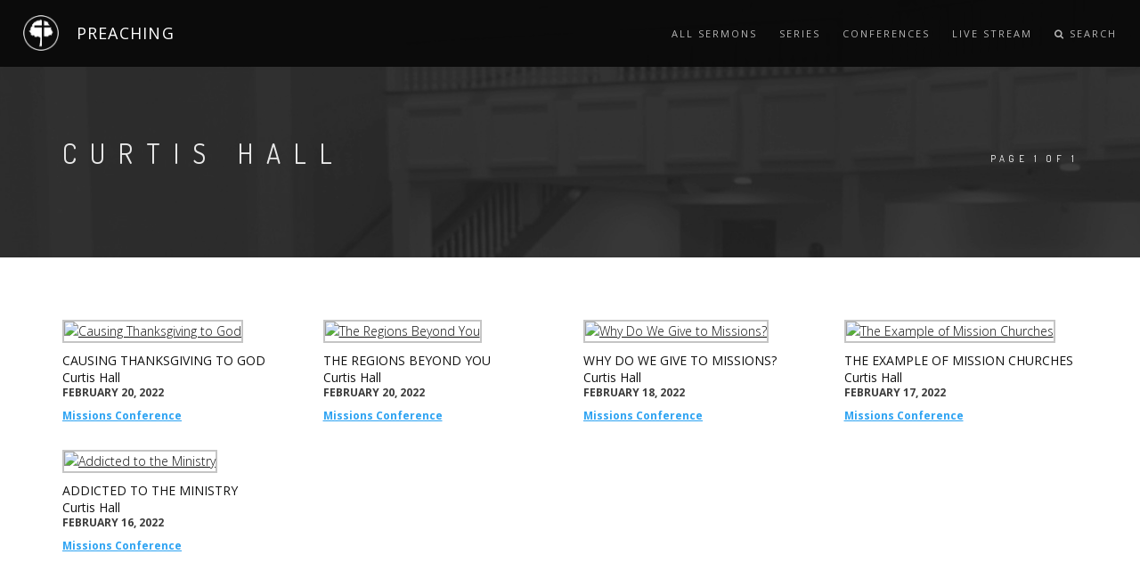

--- FILE ---
content_type: text/html; charset=UTF-8
request_url: https://preaching.parksidebaptist.org/speaker/?speakerID=64
body_size: 40217
content:

<!doctype html>
<html lang="en-US" class="no-js">
	<head>
        <title>Parkside Baptist Church | Preaching</title>
        <meta name="description" content="">
        <meta name="keywords" content="">
        <meta charset="utf-8">
        <meta name="author" content="Roman Kirichik">
        <!--[if IE]><meta http-equiv='X-UA-Compatible' content='IE=edge,chrome=1'><![endif]-->
        <meta name="viewport" content="width=device-width, initial-scale=1.0, maximum-scale=1.0" />
        
        <!-- Favicons -->
        <link rel="shortcut icon" href="images/favicon.png">
		
		<meta name='robots' content='max-image-preview:large' />
<link rel='dns-prefetch' href='//s.w.org' />
<script type="text/javascript">
window._wpemojiSettings = {"baseUrl":"https:\/\/s.w.org\/images\/core\/emoji\/14.0.0\/72x72\/","ext":".png","svgUrl":"https:\/\/s.w.org\/images\/core\/emoji\/14.0.0\/svg\/","svgExt":".svg","source":{"concatemoji":"https:\/\/preaching.parksidebaptist.org\/wp-includes\/js\/wp-emoji-release.min.js?ver=6.0.11"}};
/*! This file is auto-generated */
!function(e,a,t){var n,r,o,i=a.createElement("canvas"),p=i.getContext&&i.getContext("2d");function s(e,t){var a=String.fromCharCode,e=(p.clearRect(0,0,i.width,i.height),p.fillText(a.apply(this,e),0,0),i.toDataURL());return p.clearRect(0,0,i.width,i.height),p.fillText(a.apply(this,t),0,0),e===i.toDataURL()}function c(e){var t=a.createElement("script");t.src=e,t.defer=t.type="text/javascript",a.getElementsByTagName("head")[0].appendChild(t)}for(o=Array("flag","emoji"),t.supports={everything:!0,everythingExceptFlag:!0},r=0;r<o.length;r++)t.supports[o[r]]=function(e){if(!p||!p.fillText)return!1;switch(p.textBaseline="top",p.font="600 32px Arial",e){case"flag":return s([127987,65039,8205,9895,65039],[127987,65039,8203,9895,65039])?!1:!s([55356,56826,55356,56819],[55356,56826,8203,55356,56819])&&!s([55356,57332,56128,56423,56128,56418,56128,56421,56128,56430,56128,56423,56128,56447],[55356,57332,8203,56128,56423,8203,56128,56418,8203,56128,56421,8203,56128,56430,8203,56128,56423,8203,56128,56447]);case"emoji":return!s([129777,127995,8205,129778,127999],[129777,127995,8203,129778,127999])}return!1}(o[r]),t.supports.everything=t.supports.everything&&t.supports[o[r]],"flag"!==o[r]&&(t.supports.everythingExceptFlag=t.supports.everythingExceptFlag&&t.supports[o[r]]);t.supports.everythingExceptFlag=t.supports.everythingExceptFlag&&!t.supports.flag,t.DOMReady=!1,t.readyCallback=function(){t.DOMReady=!0},t.supports.everything||(n=function(){t.readyCallback()},a.addEventListener?(a.addEventListener("DOMContentLoaded",n,!1),e.addEventListener("load",n,!1)):(e.attachEvent("onload",n),a.attachEvent("onreadystatechange",function(){"complete"===a.readyState&&t.readyCallback()})),(e=t.source||{}).concatemoji?c(e.concatemoji):e.wpemoji&&e.twemoji&&(c(e.twemoji),c(e.wpemoji)))}(window,document,window._wpemojiSettings);
</script>
<style type="text/css">
img.wp-smiley,
img.emoji {
	display: inline !important;
	border: none !important;
	box-shadow: none !important;
	height: 1em !important;
	width: 1em !important;
	margin: 0 0.07em !important;
	vertical-align: -0.1em !important;
	background: none !important;
	padding: 0 !important;
}
</style>
	<link rel='stylesheet' id='SeriesEngineFrontendStyles-css'  href='https://preaching.parksidebaptist.org/wp-content/plugins/seriesengine_plugin/css/se_styles.css?ver=6.0.11' media='all' />
<link rel='stylesheet' id='mediaelement-css'  href='https://preaching.parksidebaptist.org/wp-includes/js/mediaelement/mediaelementplayer-legacy.min.css?ver=4.2.16' media='all' />
<link rel='stylesheet' id='wp-mediaelement-css'  href='https://preaching.parksidebaptist.org/wp-includes/js/mediaelement/wp-mediaelement.min.css?ver=6.0.11' media='all' />
<link rel='stylesheet' id='seriesenginefontawesome-css'  href='https://preaching.parksidebaptist.org/wp-content/plugins/seriesengine_plugin/css/font-awesome/css/font-awesome.min.css?ver=6.0.11' media='all' />
<link rel='stylesheet' id='wp-block-library-css'  href='https://preaching.parksidebaptist.org/wp-includes/css/dist/block-library/style.min.css?ver=6.0.11' media='all' />
<style id='global-styles-inline-css' type='text/css'>
body{--wp--preset--color--black: #000000;--wp--preset--color--cyan-bluish-gray: #abb8c3;--wp--preset--color--white: #ffffff;--wp--preset--color--pale-pink: #f78da7;--wp--preset--color--vivid-red: #cf2e2e;--wp--preset--color--luminous-vivid-orange: #ff6900;--wp--preset--color--luminous-vivid-amber: #fcb900;--wp--preset--color--light-green-cyan: #7bdcb5;--wp--preset--color--vivid-green-cyan: #00d084;--wp--preset--color--pale-cyan-blue: #8ed1fc;--wp--preset--color--vivid-cyan-blue: #0693e3;--wp--preset--color--vivid-purple: #9b51e0;--wp--preset--gradient--vivid-cyan-blue-to-vivid-purple: linear-gradient(135deg,rgba(6,147,227,1) 0%,rgb(155,81,224) 100%);--wp--preset--gradient--light-green-cyan-to-vivid-green-cyan: linear-gradient(135deg,rgb(122,220,180) 0%,rgb(0,208,130) 100%);--wp--preset--gradient--luminous-vivid-amber-to-luminous-vivid-orange: linear-gradient(135deg,rgba(252,185,0,1) 0%,rgba(255,105,0,1) 100%);--wp--preset--gradient--luminous-vivid-orange-to-vivid-red: linear-gradient(135deg,rgba(255,105,0,1) 0%,rgb(207,46,46) 100%);--wp--preset--gradient--very-light-gray-to-cyan-bluish-gray: linear-gradient(135deg,rgb(238,238,238) 0%,rgb(169,184,195) 100%);--wp--preset--gradient--cool-to-warm-spectrum: linear-gradient(135deg,rgb(74,234,220) 0%,rgb(151,120,209) 20%,rgb(207,42,186) 40%,rgb(238,44,130) 60%,rgb(251,105,98) 80%,rgb(254,248,76) 100%);--wp--preset--gradient--blush-light-purple: linear-gradient(135deg,rgb(255,206,236) 0%,rgb(152,150,240) 100%);--wp--preset--gradient--blush-bordeaux: linear-gradient(135deg,rgb(254,205,165) 0%,rgb(254,45,45) 50%,rgb(107,0,62) 100%);--wp--preset--gradient--luminous-dusk: linear-gradient(135deg,rgb(255,203,112) 0%,rgb(199,81,192) 50%,rgb(65,88,208) 100%);--wp--preset--gradient--pale-ocean: linear-gradient(135deg,rgb(255,245,203) 0%,rgb(182,227,212) 50%,rgb(51,167,181) 100%);--wp--preset--gradient--electric-grass: linear-gradient(135deg,rgb(202,248,128) 0%,rgb(113,206,126) 100%);--wp--preset--gradient--midnight: linear-gradient(135deg,rgb(2,3,129) 0%,rgb(40,116,252) 100%);--wp--preset--duotone--dark-grayscale: url('#wp-duotone-dark-grayscale');--wp--preset--duotone--grayscale: url('#wp-duotone-grayscale');--wp--preset--duotone--purple-yellow: url('#wp-duotone-purple-yellow');--wp--preset--duotone--blue-red: url('#wp-duotone-blue-red');--wp--preset--duotone--midnight: url('#wp-duotone-midnight');--wp--preset--duotone--magenta-yellow: url('#wp-duotone-magenta-yellow');--wp--preset--duotone--purple-green: url('#wp-duotone-purple-green');--wp--preset--duotone--blue-orange: url('#wp-duotone-blue-orange');--wp--preset--font-size--small: 13px;--wp--preset--font-size--medium: 20px;--wp--preset--font-size--large: 36px;--wp--preset--font-size--x-large: 42px;}.has-black-color{color: var(--wp--preset--color--black) !important;}.has-cyan-bluish-gray-color{color: var(--wp--preset--color--cyan-bluish-gray) !important;}.has-white-color{color: var(--wp--preset--color--white) !important;}.has-pale-pink-color{color: var(--wp--preset--color--pale-pink) !important;}.has-vivid-red-color{color: var(--wp--preset--color--vivid-red) !important;}.has-luminous-vivid-orange-color{color: var(--wp--preset--color--luminous-vivid-orange) !important;}.has-luminous-vivid-amber-color{color: var(--wp--preset--color--luminous-vivid-amber) !important;}.has-light-green-cyan-color{color: var(--wp--preset--color--light-green-cyan) !important;}.has-vivid-green-cyan-color{color: var(--wp--preset--color--vivid-green-cyan) !important;}.has-pale-cyan-blue-color{color: var(--wp--preset--color--pale-cyan-blue) !important;}.has-vivid-cyan-blue-color{color: var(--wp--preset--color--vivid-cyan-blue) !important;}.has-vivid-purple-color{color: var(--wp--preset--color--vivid-purple) !important;}.has-black-background-color{background-color: var(--wp--preset--color--black) !important;}.has-cyan-bluish-gray-background-color{background-color: var(--wp--preset--color--cyan-bluish-gray) !important;}.has-white-background-color{background-color: var(--wp--preset--color--white) !important;}.has-pale-pink-background-color{background-color: var(--wp--preset--color--pale-pink) !important;}.has-vivid-red-background-color{background-color: var(--wp--preset--color--vivid-red) !important;}.has-luminous-vivid-orange-background-color{background-color: var(--wp--preset--color--luminous-vivid-orange) !important;}.has-luminous-vivid-amber-background-color{background-color: var(--wp--preset--color--luminous-vivid-amber) !important;}.has-light-green-cyan-background-color{background-color: var(--wp--preset--color--light-green-cyan) !important;}.has-vivid-green-cyan-background-color{background-color: var(--wp--preset--color--vivid-green-cyan) !important;}.has-pale-cyan-blue-background-color{background-color: var(--wp--preset--color--pale-cyan-blue) !important;}.has-vivid-cyan-blue-background-color{background-color: var(--wp--preset--color--vivid-cyan-blue) !important;}.has-vivid-purple-background-color{background-color: var(--wp--preset--color--vivid-purple) !important;}.has-black-border-color{border-color: var(--wp--preset--color--black) !important;}.has-cyan-bluish-gray-border-color{border-color: var(--wp--preset--color--cyan-bluish-gray) !important;}.has-white-border-color{border-color: var(--wp--preset--color--white) !important;}.has-pale-pink-border-color{border-color: var(--wp--preset--color--pale-pink) !important;}.has-vivid-red-border-color{border-color: var(--wp--preset--color--vivid-red) !important;}.has-luminous-vivid-orange-border-color{border-color: var(--wp--preset--color--luminous-vivid-orange) !important;}.has-luminous-vivid-amber-border-color{border-color: var(--wp--preset--color--luminous-vivid-amber) !important;}.has-light-green-cyan-border-color{border-color: var(--wp--preset--color--light-green-cyan) !important;}.has-vivid-green-cyan-border-color{border-color: var(--wp--preset--color--vivid-green-cyan) !important;}.has-pale-cyan-blue-border-color{border-color: var(--wp--preset--color--pale-cyan-blue) !important;}.has-vivid-cyan-blue-border-color{border-color: var(--wp--preset--color--vivid-cyan-blue) !important;}.has-vivid-purple-border-color{border-color: var(--wp--preset--color--vivid-purple) !important;}.has-vivid-cyan-blue-to-vivid-purple-gradient-background{background: var(--wp--preset--gradient--vivid-cyan-blue-to-vivid-purple) !important;}.has-light-green-cyan-to-vivid-green-cyan-gradient-background{background: var(--wp--preset--gradient--light-green-cyan-to-vivid-green-cyan) !important;}.has-luminous-vivid-amber-to-luminous-vivid-orange-gradient-background{background: var(--wp--preset--gradient--luminous-vivid-amber-to-luminous-vivid-orange) !important;}.has-luminous-vivid-orange-to-vivid-red-gradient-background{background: var(--wp--preset--gradient--luminous-vivid-orange-to-vivid-red) !important;}.has-very-light-gray-to-cyan-bluish-gray-gradient-background{background: var(--wp--preset--gradient--very-light-gray-to-cyan-bluish-gray) !important;}.has-cool-to-warm-spectrum-gradient-background{background: var(--wp--preset--gradient--cool-to-warm-spectrum) !important;}.has-blush-light-purple-gradient-background{background: var(--wp--preset--gradient--blush-light-purple) !important;}.has-blush-bordeaux-gradient-background{background: var(--wp--preset--gradient--blush-bordeaux) !important;}.has-luminous-dusk-gradient-background{background: var(--wp--preset--gradient--luminous-dusk) !important;}.has-pale-ocean-gradient-background{background: var(--wp--preset--gradient--pale-ocean) !important;}.has-electric-grass-gradient-background{background: var(--wp--preset--gradient--electric-grass) !important;}.has-midnight-gradient-background{background: var(--wp--preset--gradient--midnight) !important;}.has-small-font-size{font-size: var(--wp--preset--font-size--small) !important;}.has-medium-font-size{font-size: var(--wp--preset--font-size--medium) !important;}.has-large-font-size{font-size: var(--wp--preset--font-size--large) !important;}.has-x-large-font-size{font-size: var(--wp--preset--font-size--x-large) !important;}
</style>
<link rel='stylesheet' id='normalize-css'  href='https://preaching.parksidebaptist.org/wp-content/themes/html5blank-stable/normalize.css?ver=1.0' media='all' />
<link rel='stylesheet' id='html5blank-css'  href='https://preaching.parksidebaptist.org/wp-content/themes/html5blank-stable/style.css?ver=1.0' media='all' />
<script type='text/javascript' src='https://preaching.parksidebaptist.org/wp-includes/js/jquery/jquery.min.js?ver=3.6.0' id='jquery-core-js'></script>
<script type='text/javascript' src='https://preaching.parksidebaptist.org/wp-includes/js/jquery/jquery-migrate.min.js?ver=3.3.2' id='jquery-migrate-js'></script>
<script type='text/javascript' src='https://preaching.parksidebaptist.org/wp-content/themes/html5blank-stable/js/lib/conditionizr-4.3.0.min.js?ver=4.3.0' id='conditionizr-js'></script>
<script type='text/javascript' src='https://preaching.parksidebaptist.org/wp-content/themes/html5blank-stable/js/lib/modernizr-2.7.1.min.js?ver=2.7.1' id='modernizr-js'></script>
<script type='text/javascript' src='https://preaching.parksidebaptist.org/wp-content/themes/html5blank-stable/js/scripts.js?ver=1.0.0' id='html5blankscripts-js'></script>
<script type='text/javascript' src='https://preaching.parksidebaptist.org/wp-content/plugins/seriesengine_plugin/js/seriesenginefrontend.js?ver=6.0.11' id='SeriesEngineFrontendJavascript-js'></script>
<link rel="https://api.w.org/" href="https://preaching.parksidebaptist.org/wp-json/" /><link rel="alternate" type="application/json" href="https://preaching.parksidebaptist.org/wp-json/wp/v2/pages/901" /><link rel="alternate" type="application/json+oembed" href="https://preaching.parksidebaptist.org/wp-json/oembed/1.0/embed?url=https%3A%2F%2Fpreaching.parksidebaptist.org%2Fspeaker%2F" />
<link rel="alternate" type="text/xml+oembed" href="https://preaching.parksidebaptist.org/wp-json/oembed/1.0/embed?url=https%3A%2F%2Fpreaching.parksidebaptist.org%2Fspeaker%2F&#038;format=xml" />
<!-- Display fixes for Internet Explorer -->
	<!--[if IE 9]>
	<link href="https://preaching.parksidebaptist.org/wp-content/plugins/seriesengine_plugin/css/ie9_fix.css" rel="stylesheet" type="text/css" />
	<![endif]-->
	<!--[if IE 8]>
	<link href="https://preaching.parksidebaptist.org/wp-content/plugins/seriesengine_plugin/css/ie8_fix.css" rel="stylesheet" type="text/css" />
	<![endif]-->
	<!--[if lte IE 7]>
	<link href="https://preaching.parksidebaptist.org/wp-content/plugins/seriesengine_plugin/css/ie7_fix.css" rel="stylesheet" type="text/css" />
	<![endif]-->
	<!-- end display fixes for Internet Explorer -->
<!-- BEGIN ExactMetrics v5.3.7 Universal Analytics - https://exactmetrics.com/ -->
<script>
(function(i,s,o,g,r,a,m){i['GoogleAnalyticsObject']=r;i[r]=i[r]||function(){
	(i[r].q=i[r].q||[]).push(arguments)},i[r].l=1*new Date();a=s.createElement(o),
	m=s.getElementsByTagName(o)[0];a.async=1;a.src=g;m.parentNode.insertBefore(a,m)
})(window,document,'script','https://www.google-analytics.com/analytics.js','ga');
  ga('create', 'UA-45854950-4', 'auto');
  ga('send', 'pageview');
</script>
<!-- END ExactMetrics Universal Analytics -->
		
        <!-- CSS -->
        <link rel="stylesheet" href="https://preaching.parksidebaptist.org/wp-content/themes/html5blank-stable/css/bootstrap.min.css">
        <link rel="stylesheet" href="https://preaching.parksidebaptist.org/wp-content/themes/html5blank-stable/css/style.css">
        <link rel="stylesheet" href="https://preaching.parksidebaptist.org/wp-content/themes/html5blank-stable/css/style-responsive.css">
        <link rel="stylesheet" href="https://preaching.parksidebaptist.org/wp-content/themes/html5blank-stable/css/animate.min.css">
        <link rel="stylesheet" href="https://preaching.parksidebaptist.org/wp-content/themes/html5blank-stable/css/vertical-rhythm.min.css">
        <link rel="stylesheet" href="https://preaching.parksidebaptist.org/wp-content/themes/html5blank-stable/css/owl.carousel.css">
        <link rel="stylesheet" href="https://preaching.parksidebaptist.org/wp-content/themes/html5blank-stable/css/magnific-popup.css">  
        <link rel="stylesheet" href="https://preaching.parksidebaptist.org/wp-content/themes/html5blank-stable/css/custom.css">
        
        <link rel="stylesheet" href="https://preaching.parksidebaptist.org/wp-content/themes/html5blank-stable/css/ajaxlivesearch.css">
        <link rel="stylesheet" href="https://preaching.parksidebaptist.org/wp-content/themes/html5blank-stable/css/fontello.css">
        
        <meta name='robots' content='max-image-preview:large' />
<link rel='dns-prefetch' href='//s.w.org' />
<link rel="https://api.w.org/" href="https://preaching.parksidebaptist.org/wp-json/" /><link rel="alternate" type="application/json" href="https://preaching.parksidebaptist.org/wp-json/wp/v2/pages/901" /><link rel="alternate" type="application/json+oembed" href="https://preaching.parksidebaptist.org/wp-json/oembed/1.0/embed?url=https%3A%2F%2Fpreaching.parksidebaptist.org%2Fspeaker%2F" />
<link rel="alternate" type="text/xml+oembed" href="https://preaching.parksidebaptist.org/wp-json/oembed/1.0/embed?url=https%3A%2F%2Fpreaching.parksidebaptist.org%2Fspeaker%2F&#038;format=xml" />
<!-- Display fixes for Internet Explorer -->
	<!--[if IE 9]>
	<link href="https://preaching.parksidebaptist.org/wp-content/plugins/seriesengine_plugin/css/ie9_fix.css" rel="stylesheet" type="text/css" />
	<![endif]-->
	<!--[if IE 8]>
	<link href="https://preaching.parksidebaptist.org/wp-content/plugins/seriesengine_plugin/css/ie8_fix.css" rel="stylesheet" type="text/css" />
	<![endif]-->
	<!--[if lte IE 7]>
	<link href="https://preaching.parksidebaptist.org/wp-content/plugins/seriesengine_plugin/css/ie7_fix.css" rel="stylesheet" type="text/css" />
	<![endif]-->
	<!-- end display fixes for Internet Explorer -->        
    </head>
    <body class="appear-animate">
        
        <!-- Page Loader        
        <div class="page-loader">
            <div class="loader">Loading...</div>
        </div>
        <!-- End Page Loader -->
        
        <!-- Page Wrap -->
        <div class="page" id="top">
            
                        
            <!-- Navigation panel -->
            <nav class="main-nav dark stick-fixed">
                <div class="full-wrapper relative clearfix">
                    <!-- Logo ( * your text or image into link tag *) -->
                    <div class="nav-logo-wrap local-scroll">
				      <a href="/" class="logo small-height">
				          <img style="height: 40px; width: 40px;" src="https://preaching.parksidebaptist.org/wp-content/themes/html5blank-stable/images/logo.png" alt="">
				      </a>
				      <h4 class="site-slogan"><a href="/" class="white" style="text-decoration: none;">PREACHING</a></h4>
				    </div>
                    <div class="mobile-nav">
                        <i class="fa fa-bars"></i>
                    </div>
                    <!-- Main Menu -->
                    <div class="inner-nav desktop-nav">
                        <ul class="clearlist scroll-nav local-scroll">
                            <li><a href="/all-sermons">All Sermons</a></li>
                            <li><a href="/all-series">Series</a></li>
                            <li><a href="/all-conferences">Conferences</a></li>
                            <li><a href="https://parksidebaptist.online.church/" target="_blank">Live Stream</a></li>
                            <li class="search-dropdown-list">
				            <a href="#" class="mn-has-sub" style="height: 75px; line-height: 75px;"><i class="fa fa-search"></i> Search</a>
				            <ul class="mn-sub" style="display: none; height: 480px; background: none; background-image: url('https://preaching.parksidebaptist.org/wp-content/themes/html5blank-stable/images/backgroundImage.png'); background-position: center top; background-repeat: no-repeat;">
				            	<li style="overflow: visible">
									<div class="mn-wrap">
										<form class="form" action="/" method="get" action="http://preaching.parksidebaptist.org" id="search-block-form" accept-charset="UTF-8">
											<div>
												<div class="container-inline">
													<div class="search-wrap">
														<div class="form-item form-type-textfield form-item-search-block-form">
															<div class="form-group">
																<input title="Enter the terms you wish to search for." placeholder="Search.." class="input-md form-control round form-autocomplete ui-autocomplete-processed ui-autocomplete-input mySearch" type="search" id="ls_query" name="s" value="" size="15" maxlength="128" data-sa-theme="minimal" autocomplete="off">
															</div>
														</div>
													</div>
												</div>
											</div>
										</form>
									</div>
								</li>
				            </ul>
							</li>
                        </ul>
                    </div>
                </div>
            </nav>
            <!-- End Navigation panel -->	
	<section class="small-section bg-dark-alfa-30" data-background="https://preaching.parksidebaptist.org/wp-content/themes/html5blank-stable/images/sermon-background3.jpeg" style="background-image: url("https://preaching.parksidebaptist.org/wp-content/themes/html5blank-stable/images/sermon-background3.jpeg");">
        <div class="relative container align-left">
            <div class="row">
	            <div class="col-md-12" style="height: 75px;"></div>
            </div>
            <div class="row">
                
                <div class="col-md-10">
                    <h1 class="hs-line-11 font-alt mb-20 mb-xs-0">Curtis Hall</h1>
                </div>
                
                <div class="col-md-2 mt-30">
                    <div class="mod-breadcrumbs font-alt align-right">
                        PAGE 1 of 1                    </div>
                    
                </div>
            </div>
            
        </div>
    </section>
	
	<!-- About Section -->
    <section class="page-section" id="about" style="padding-top: 70px;">
        
        <div class=" container">
		    <!--<h2 class=" align-left font-alt uppercase gray ls-01 inline-block">All Sermons
				<a class="fadeIn btn btn-mod btn-border btn-round wow" style="vertical-align: 6px; visibility: visible; animation-name: fadeIn;" href="/sermons"><i class="fa fa-arrow-circle-o-right"></i> view all sermons</a>
			</h2>-->
		    <div class="view-content">
			     <div class="row">
			    	                <div class="col-md-3 mb-30 col-xs-6 col-sm-6">
	
	                    <a href="https://preaching.parksidebaptist.org/messages/causing-thanksgiving-to-god"></a>
	                     	                    <a href="https://preaching.parksidebaptist.org/messages/causing-thanksgiving-to-god"><img style="border: 2px solid #c5c5c5;" src="https://img.youtube.com/vi/h5NNjWtjGOI/mqdefault.jpg" width="360" height="195" alt="Causing Thanksgiving to God"></a>
	                    	                    <h5 class="text-uppercase mb-0"><a style="text-decoration: none;" href="https://preaching.parksidebaptist.org/messages/causing-thanksgiving-to-god">Causing Thanksgiving to God</a></h5>
	                    <h5 class="field-content mb-0 mt-0">Curtis Hall</h5>
	                    <h6 class="text-uppercase text-primary mt-0 mb-10"><span class="date-display-single">February 20, 2022</span></h6>
	                    <h6 class="mt-0 mb-0 text-secondary">        <a href="/series/?seriesID=7">Missions Conference</a>  </h6> </div>
	            	                <div class="col-md-3 mb-30 col-xs-6 col-sm-6">
	
	                    <a href="https://preaching.parksidebaptist.org/messages/the-regions-beyond-you"></a>
	                     	                    <a href="https://preaching.parksidebaptist.org/messages/the-regions-beyond-you"><img style="border: 2px solid #c5c5c5;" src="https://img.youtube.com/vi/vGMgAuBxu8g/mqdefault.jpg" width="360" height="195" alt="The Regions Beyond You"></a>
	                    	                    <h5 class="text-uppercase mb-0"><a style="text-decoration: none;" href="https://preaching.parksidebaptist.org/messages/the-regions-beyond-you">The Regions Beyond You</a></h5>
	                    <h5 class="field-content mb-0 mt-0">Curtis Hall</h5>
	                    <h6 class="text-uppercase text-primary mt-0 mb-10"><span class="date-display-single">February 20, 2022</span></h6>
	                    <h6 class="mt-0 mb-0 text-secondary">        <a href="/series/?seriesID=7">Missions Conference</a>  </h6> </div>
	            	                <div class="col-md-3 mb-30 col-xs-6 col-sm-6">
	
	                    <a href="https://preaching.parksidebaptist.org/messages/why-do-we-give-to-missions"></a>
	                     	                    <a href="https://preaching.parksidebaptist.org/messages/why-do-we-give-to-missions"><img style="border: 2px solid #c5c5c5;" src="https://img.youtube.com/vi/Iv2CmzKrjmg/mqdefault.jpg" width="360" height="195" alt="Why Do We Give to Missions?"></a>
	                    	                    <h5 class="text-uppercase mb-0"><a style="text-decoration: none;" href="https://preaching.parksidebaptist.org/messages/why-do-we-give-to-missions">Why Do We Give to Missions?</a></h5>
	                    <h5 class="field-content mb-0 mt-0">Curtis Hall</h5>
	                    <h6 class="text-uppercase text-primary mt-0 mb-10"><span class="date-display-single">February 18, 2022</span></h6>
	                    <h6 class="mt-0 mb-0 text-secondary">        <a href="/series/?seriesID=7">Missions Conference</a>  </h6> </div>
	            	                <div class="col-md-3 mb-30 col-xs-6 col-sm-6">
	
	                    <a href="https://preaching.parksidebaptist.org/messages/the-example-of-mission-churches"></a>
	                     	                    <a href="https://preaching.parksidebaptist.org/messages/the-example-of-mission-churches"><img style="border: 2px solid #c5c5c5;" src="https://img.youtube.com/vi/mQKUlUCYWPE/mqdefault.jpg" width="360" height="195" alt="The Example of Mission Churches"></a>
	                    	                    <h5 class="text-uppercase mb-0"><a style="text-decoration: none;" href="https://preaching.parksidebaptist.org/messages/the-example-of-mission-churches">The Example of Mission Churches</a></h5>
	                    <h5 class="field-content mb-0 mt-0">Curtis Hall</h5>
	                    <h6 class="text-uppercase text-primary mt-0 mb-10"><span class="date-display-single">February 17, 2022</span></h6>
	                    <h6 class="mt-0 mb-0 text-secondary">        <a href="/series/?seriesID=7">Missions Conference</a>  </h6> </div>
	            			    </div>
			    <div class="row">
					                <div class="col-md-3 mb-30 col-xs-6 col-sm-6">
	
	                    <a href="https://preaching.parksidebaptist.org/messages/addicted-to-the-ministry"></a>
	                     	                    <a href="https://preaching.parksidebaptist.org/messages/addicted-to-the-ministry"><img style="border: 2px solid #c5c5c5;" src="https://img.youtube.com/vi/Ma-oFjReseg/mqdefault.jpg" width="360" height="195" alt="Addicted to the Ministry"></a>
	                    	                    <h5 class="text-uppercase mb-0"><a style="text-decoration: none;" href="https://preaching.parksidebaptist.org/messages/addicted-to-the-ministry">Addicted to the Ministry</a></h5>
	                    <h5 class="field-content mb-0 mt-0">Curtis Hall</h5>
	                    <h6 class="text-uppercase text-primary mt-0 mb-10"><span class="date-display-single">February 16, 2022</span></h6>
	                    <h6 class="mt-0 mb-0 text-secondary">        <a href="/series/?seriesID=7">Missions Conference</a>  </h6> </div>
	            				 </div>
	        </div>
		    <div class=" mt-50 pi-text-center" style=" text-align:center;">
		        <a class="btn btn-mod btn-gray btn-small btn-round wow animated" href="?speakerID=64&pageno=1">First</a>
		        <a class="btn btn-mod btn-gray btn-small btn-round wow animated" href="?speakerID=64#">Prev</a>
		        <a class="btn btn-mod btn-gray btn-small btn-round wow animated" href="?speakerID=64#">Next</a>
		        <a class="btn btn-mod btn-gray btn-small btn-round wow animated" href="?speakerID=64&pageno=1">Last</a>
		    </div>
		</div>
                
    </section>
    <!-- End Resent Messages Section -->
    


			<!-- Footer -->
            
            <footer id="block-block-11" class="block block-block  ">

			    <div class="block-content clearfix">
			        <section class=" bg-gray page-section bg-scroll" style="background-color: #282828; padding-bottom: 60px;">
			            <div class=" container pi-text-center" style=" text-align:center;">
			                <div class="fadeInUp wow" style="visibility: visible; animation-name: fadeInUp;">
			                    <a href="https://facebook.com/pbctexas" target="_blank" class=" big-icon-link"><span class="big-icon"><i class=" fa fa-facebook" style="font-size:32px;"></i></span></a>
			                    <a href="https://twitter.com/parksidebaptist" target="_blank" class=" big-icon-link"><span class="big-icon"><i class=" fa fa-twitter" style="font-size:32px;"></i></span></a><!--
			                    <a href="https://www.instagram.com/lbc_today/" target="_blank" class=" big-icon-link"><span class="big-icon"><i class=" fa fa-instagram" style="font-size:32px;"></i></span></a>-->
			                    <div style="padding-top: 110px;">
			                        <div class="footer-text footer">
			                            <div class="footer-copy font-alt"> <a class="white" href="https://parksidebaptist.org" target="_blank">Parkside Baptist Church</a>
			                                <br> <a class="white" href="http://ministrysharing.com" target="_blank">Pastor Mike Wells</a></div>
			                            <div class="footer-copy font-alt white"> 1729 Gross Road | Mesquite, TX 75149</div>
			                        </div>
			                    </div>
			                </div>
			            </div>
			        </section>
			    </div>
			
			</footer>
        
        
        </div>
        <!-- End Page Wrap -->

		<script type='text/javascript' id='mediaelement-core-js-before'>
var mejsL10n = {"language":"en","strings":{"mejs.download-file":"Download File","mejs.install-flash":"You are using a browser that does not have Flash player enabled or installed. Please turn on your Flash player plugin or download the latest version from https:\/\/get.adobe.com\/flashplayer\/","mejs.fullscreen":"Fullscreen","mejs.play":"Play","mejs.pause":"Pause","mejs.time-slider":"Time Slider","mejs.time-help-text":"Use Left\/Right Arrow keys to advance one second, Up\/Down arrows to advance ten seconds.","mejs.live-broadcast":"Live Broadcast","mejs.volume-help-text":"Use Up\/Down Arrow keys to increase or decrease volume.","mejs.unmute":"Unmute","mejs.mute":"Mute","mejs.volume-slider":"Volume Slider","mejs.video-player":"Video Player","mejs.audio-player":"Audio Player","mejs.captions-subtitles":"Captions\/Subtitles","mejs.captions-chapters":"Chapters","mejs.none":"None","mejs.afrikaans":"Afrikaans","mejs.albanian":"Albanian","mejs.arabic":"Arabic","mejs.belarusian":"Belarusian","mejs.bulgarian":"Bulgarian","mejs.catalan":"Catalan","mejs.chinese":"Chinese","mejs.chinese-simplified":"Chinese (Simplified)","mejs.chinese-traditional":"Chinese (Traditional)","mejs.croatian":"Croatian","mejs.czech":"Czech","mejs.danish":"Danish","mejs.dutch":"Dutch","mejs.english":"English","mejs.estonian":"Estonian","mejs.filipino":"Filipino","mejs.finnish":"Finnish","mejs.french":"French","mejs.galician":"Galician","mejs.german":"German","mejs.greek":"Greek","mejs.haitian-creole":"Haitian Creole","mejs.hebrew":"Hebrew","mejs.hindi":"Hindi","mejs.hungarian":"Hungarian","mejs.icelandic":"Icelandic","mejs.indonesian":"Indonesian","mejs.irish":"Irish","mejs.italian":"Italian","mejs.japanese":"Japanese","mejs.korean":"Korean","mejs.latvian":"Latvian","mejs.lithuanian":"Lithuanian","mejs.macedonian":"Macedonian","mejs.malay":"Malay","mejs.maltese":"Maltese","mejs.norwegian":"Norwegian","mejs.persian":"Persian","mejs.polish":"Polish","mejs.portuguese":"Portuguese","mejs.romanian":"Romanian","mejs.russian":"Russian","mejs.serbian":"Serbian","mejs.slovak":"Slovak","mejs.slovenian":"Slovenian","mejs.spanish":"Spanish","mejs.swahili":"Swahili","mejs.swedish":"Swedish","mejs.tagalog":"Tagalog","mejs.thai":"Thai","mejs.turkish":"Turkish","mejs.ukrainian":"Ukrainian","mejs.vietnamese":"Vietnamese","mejs.welsh":"Welsh","mejs.yiddish":"Yiddish"}};
</script>
<script type='text/javascript' src='https://preaching.parksidebaptist.org/wp-includes/js/mediaelement/mediaelement-and-player.min.js?ver=4.2.16' id='mediaelement-core-js'></script>
<script type='text/javascript' src='https://preaching.parksidebaptist.org/wp-includes/js/mediaelement/mediaelement-migrate.min.js?ver=6.0.11' id='mediaelement-migrate-js'></script>
<script type='text/javascript' id='mediaelement-js-extra'>
/* <![CDATA[ */
var _wpmejsSettings = {"pluginPath":"\/wp-includes\/js\/mediaelement\/","classPrefix":"mejs-","stretching":"responsive"};
/* ]]> */
</script>
<script type='text/javascript' src='https://preaching.parksidebaptist.org/wp-includes/js/mediaelement/wp-mediaelement.min.js?ver=6.0.11' id='wp-mediaelement-js'></script>

		<!-- JS -->
        <script type="text/javascript" src="https://preaching.parksidebaptist.org/wp-content/themes/html5blank-stable/js/lib/jquery-1.11.2.min.js"></script>
        <script type="text/javascript" src="https://preaching.parksidebaptist.org/wp-content/themes/html5blank-stable/js/lib/jquery.easing.1.3.js"></script>
        <script type="text/javascript" src="https://preaching.parksidebaptist.org/wp-content/themes/html5blank-stable/js/lib/bootstrap.min.js"></script>        
        <script type="text/javascript" src="https://preaching.parksidebaptist.org/wp-content/themes/html5blank-stable/js/lib/SmoothScroll.js"></script>
        <script type="text/javascript" src="https://preaching.parksidebaptist.org/wp-content/themes/html5blank-stable/js/lib/jquery.scrollTo.min.js"></script>
        <script type="text/javascript" src="https://preaching.parksidebaptist.org/wp-content/themes/html5blank-stable/js/lib/jquery.localScroll.min.js"></script>
        <script type="text/javascript" src="https://preaching.parksidebaptist.org/wp-content/themes/html5blank-stable/js/lib/jquery.viewport.mini.js"></script>
        <script type="text/javascript" src="https://preaching.parksidebaptist.org/wp-content/themes/html5blank-stable/js/lib/jquery.countTo.js"></script>
        <script type="text/javascript" src="https://preaching.parksidebaptist.org/wp-content/themes/html5blank-stable/js/lib/jquery.appear.js"></script>
        <script type="text/javascript" src="https://preaching.parksidebaptist.org/wp-content/themes/html5blank-stable/js/lib/jquery.sticky.js"></script>
        <script type="text/javascript" src="https://preaching.parksidebaptist.org/wp-content/themes/html5blank-stable/js/lib/jquery.parallax-1.1.3.js"></script>
        <script type="text/javascript" src="https://preaching.parksidebaptist.org/wp-content/themes/html5blank-stable/js/lib/jquery.fitvids.js"></script>
        <script type="text/javascript" src="https://preaching.parksidebaptist.org/wp-content/themes/html5blank-stable/js/lib/owl.carousel.min.js"></script>
        <script type="text/javascript" src="https://preaching.parksidebaptist.org/wp-content/themes/html5blank-stable/js/lib/isotope.pkgd.min.js"></script>
        <script type="text/javascript" src="https://preaching.parksidebaptist.org/wp-content/themes/html5blank-stable/js/lib/imagesloaded.pkgd.min.js"></script>
        <script type="text/javascript" src="https://preaching.parksidebaptist.org/wp-content/themes/html5blank-stable/js/lib/jquery.magnific-popup.min.js"></script>
        <script type="text/javascript" src="https://preaching.parksidebaptist.org/wp-content/themes/html5blank-stable/js/lib/wow.min.js"></script>
        <script type="text/javascript" src="https://preaching.parksidebaptist.org/wp-content/themes/html5blank-stable/js/lib/masonry.pkgd.min.js"></script>
        <script type="text/javascript" src="https://preaching.parksidebaptist.org/wp-content/themes/html5blank-stable/js/lib/jquery.simple-text-rotator.min.js"></script>
        <script type="text/javascript" src="https://preaching.parksidebaptist.org/wp-content/themes/html5blank-stable/js/lib/all.js"></script>
        <script type="text/javascript" src="https://preaching.parksidebaptist.org/wp-content/themes/html5blank-stable/js/lib/contact-form.js"></script>
        <script type="text/javascript" src="https://preaching.parksidebaptist.org/wp-content/themes/html5blank-stable/js/lib/jquery.ajaxchimp.min.js"></script>      
        <script type="text/javascript" src="https://preaching.parksidebaptist.org/wp-content/themes/html5blank-stable/js/lib/jquery.backgroundvideo.min.js"></script>
        
        <script type="text/javascript" src="https://preaching.parksidebaptist.org/wp-content/themes/html5blank-stable/js/ajaxlivesearch.js"></script>
        
        <!--[if lt IE 10]><script type="text/javascript" src="https://preaching.parksidebaptist.org/wp-content/themes/html5blank-stable/js/lib/placeholder.js"></script><![endif]-->
        
        <script type="text/javascript">
			
			// Video Init
			$(document).ready(function(){
			    if (!($("html").hasClass("mobile"))){
			        var videobackground_1 = new $.backgroundVideo($('#video-background-1'), {
			            "align": "centerXY",
			            "width": 1280,
			            "height": 720,
			            "path": "/wp-content/themes/html5blank-stable/video/",
			            "filename": "preach",
			            "types": ["mp4", "ogg", "webm"],
			            "autoplay": true,
			            "loop": true
			        });
			
			        
			        $(".bg-video-button-muted").click(function(){
			            if ($(this).prev().find("#video_background").prop('muted')) {
			                $(this).prev().find("#video_background").prop('muted', false);
			                $(this).find("i").removeClass("fa-volume-off").addClass("fa-volume-up");
			            }
			            else {
			                $(this).prev().find("#video_background").prop('muted', true);
			                $(this).find("i").removeClass("fa-volume-up").addClass("fa-volume-off");
			            }
			        });
			    }
			    jQuery("#ls_query").ajaxlivesearch({
			        loaded_at: 1768953083,
			        token: '62c3d0b73b0edf000f1ea9356364d79dd3d5c450d7b74549f3bfe652d01dabfa',
			        max_input: 20,
			        onResultClick: function(e, data) {
			            // get the index 0 (first column) value
			            var selectedOne = jQuery(data.selected).find('td').eq('1').attr('data-id');
			            window.location.href = "/sermon-details/?message_id=" + selectedOne;
						//alert(selectedOne);  "/sermon-details/?message_id=".$row["message_id"]
			            // set the input value
			            //jQuery('#ls_query').val(selectedOne);
			
			            // hide the result
			            //jQuery("#ls_query").trigger('ajaxlivesearch:hide_result');
			        },
			        onResultEnter: function(e, data) {
			            // do whatever you want
			            // jQuery("#ls_query").trigger('ajaxlivesearch:search', {query: 'test'});
			        },
			        onAjaxComplete: function(e, data) {
			
			        }
			    });
			    
			    $(".clickable-row").click(function() {
			        //window.location = $(this).data("href");
			        alert($(this).data("href"));
			    });
			    
			});
			
		</script>

		<!-- Global site tag (gtag.js) - Google Analytics -->
		<script async src="https://www.googletagmanager.com/gtag/js?id=UA-45854950-4"></script>
		<script>
		  window.dataLayer = window.dataLayer || [];
		  function gtag(){dataLayer.push(arguments);}
		  gtag('js', new Date());
		
		  gtag('config', 'UA-45854950-4');
		</script>

	</body>
</html>


--- FILE ---
content_type: text/css
request_url: https://preaching.parksidebaptist.org/wp-content/plugins/seriesengine_plugin/css/se_styles.css?ver=6.0.11
body_size: 64915
content:
/* ----- Series Engine ----- */

#seriesengine {
	margin: 0 auto;
	padding: 0;
	width: 100%;
	position: relative;
}

#seriesengine * {
	-webkit-box-sizing: content-box !important;
	-moz-box-sizing: content-box !important;
	box-sizing: content-box !important;
}

#seriesengine h1, #seriesengine h2, #seriesengine h3, #seriesengine h4, #seriesengine h5, #seriesengine h6, #seriesengine p, #seriesengine form, #seriesengine ul, #seriesengine ol, #seriesengine li, #seriesengine ol li, #seriesengine ul li, #seriesengine blockquote, #seriesengine input, #seriesengine input[type="submit"], #seriesengine textarea, #seriesengine select, #seriesengine select:focus, #seriesengine label, #seriesengine table, #seriesengine table tr, #seriesengine table tr td, #seriesengine iframe, #seriesengine object, #seriesengine embed, #seriesengine img { /* resets most browser styles to enhance cross-browser compatibility */
	margin: 0;
	padding: 0;
	font-size: 16px !important;
	text-transform: none;
	letter-spacing: 0;
	line-height: 1;
	clear: none;
	font-weight: 300;
	font-family: Arial, Helvetica, sans-serif !important;	font-variant: normal;
	float: none;
	border: none;
	-moz-border-radius: 0;
	-webkit-border-radius: 0;
	border-radius: 0;
	background: none;
	min-height: 0;
	text-align: left;
	max-width: 100%;
	text-indent: 0;
	box-shadow: none
}

#main #seriesengine table, #main #seriesengine table tr, #main #seriesengine table tr td {
	border: none;
	-moz-border-radius: 0;
	-webkit-border-radius: 0;
	border-radius: 0;
}

#seriesengine br {
	line-height: 0;
}

#seriesengine .enmse-watch .enmse-vid-container, #seriesengine .enmse-alternate .enmse-vid-container {
	position: relative;
	padding-bottom: 56.25%;
	padding-top: 30px; 
	height: 0; 
	overflow: hidden;
}

#seriesengine iframe, #seriesengine object, #seriesengine embed, #seriesengine img {
	width: 100%;
}

#seriesengine iframe {
	position: absolute !important;
	top: 0 !important;
	left: 0 !important;
	height: 100% !important;
	background-color: #000;
}

.enmse-player .iframe-embed, .enmse-player .fluid-width-video-wrapper, .enmse-player .fluidvids {position:static;} /* Fix for Salient Theme and FitVids */

#seriesengine ul li:before {
	content: normal;
}

#seriesengine a {
	font-family: Arial, Helvetica, sans-serif !important;	border: none !important;
}

#seriesengine a:link {color: #94B83D; text-decoration: underline; font-weight: 300}
#seriesengine a:visited {color: #94B83D; text-decoration: underline; font-weight: 300}
#seriesengine a:hover {color: #94B83D; text-decoration: none; font-weight: 300}
#seriesengine a:active {color: #94B83D; text-decoration: underline; font-weight: 300}

#seriesengine a:focus {
	outline: none !important;
}

#seriesengine .enmse-spacer {
	display: none;
}

#seriesengine {
	max-width: 1000px;
	margin: 0 auto;
}

/* ----- Series/Topic Selector ----- */

#seriesengine h4.enmse-more-messages-title {
	color: #000000;
	font-size: 16px !important;
	font-family: Arial, Helvetica, sans-serif !important;	margin: 0 0 10px 0;
}

#seriesengine .enmse-selector {
	background-color: #f1f1f1;
	width: 100%;
	margin: 0 0 25px 0;
	text-align: center;
	padding: 12px 0 12px 0;
	line-height: 0;
}

#seriesengine .enmse-selector h4 {
	display: inline;
	font-size: 15px !important;
}

#seriesengine .enmse-selector.four select {
	border: 1px solid #ffffff !important;
	background-color: #ffffff !important;
	color: #000000 !important;
	width: 22% !important;
	font-size: 15px !important;
	vertical-align: middle;
	height: 20px;
	display: inline;
	background-image: none !important;
	-webkit-appearance: menulist !important; 
	appearance: menulist !important;
	margin: 0 !important;
}

#seriesengine .enmse-selector.three select {
	border: 1px solid #ffffff !important;
	background-color: #ffffff !important;
	color: #000000 !important;
	width: 30% !important;
	font-size: 15px !important;
	vertical-align: middle;
	height: 20px;
	display: inline;
	background-image: none !important;
	-webkit-appearance: menulist !important; 
	appearance: menulist !important;
	margin: 0 !important;
}

#seriesengine .enmse-selector.two select {
	border: 1px solid #ffffff !important;
	background-color: #ffffff !important;
	color: #000000 !important;
	width: 47% !important;
	font-size: 15px !important;
	vertical-align: middle;
	height: 20px;
	display: inline;
	background-image: none !important;
	-webkit-appearance: menulist !important; 
	appearance: menulist !important;
	margin: 0 !important;
}

#seriesengine .enmse-selector.one select {
	border: 1px solid #ffffff !important;
	background-color: #ffffff !important;
	color: #000000 !important;
	width: 95% !important;
	font-size: 15px !important;
	vertical-align: middle;
	height: 20px;
	display: inline;
	background-image: none !important;
	-webkit-appearance: menulist !important; 
	appearance: menulist !important;
	margin: 0 !important;
}

/* ----- Message Title/Speaker ----- */

#seriesengine h2.enmse-message-title {
	color: #000000;
	font-size: 19px !important;
	font-weight: 700;
	margin: 0 0 12px 0;
}

#seriesengine h3.enmse-message-meta {
	color: #000000;
	float: right;
	font-size: 15px !important;
	font-style: italic;
	margin: 4px 0 0 0;
	padding: 0 0 0 10px;
}

#seriesengine h2.enmse-modern-message-title {
	color: #000000;
	font-size: 32px !important;
	font-weight: 700;
	margin: 0 0 18px 0;
	text-align: center;
}

#seriesengine h3.enmse-modern-message-meta {
	color: #000000;
	font-size: 20px !important;
	font-style: italic;
	text-align: center;
	margin: 4px 0 6px 0;
	padding: 0;
}

/* ----- Media Section ----- */

#seriesengine .enmse-listen {
	padding: 0;
	line-height: 0;
}

#seriesengine .enmse-listen img {
	box-shadow: none;
}

#seriesengine .enmse-audio, #seriesengine .enmse-modern-audio  {
	background: none;
	background-color: #000000;
}

#seriesengine .enmse-audio audio {
}

#seriesengine .enmse-audio .mejs__container {
	background: none;
	width: 78% !important;
	box-sizing: border-box !important;
	padding: 0 !important;
}

#seriesengine .enmse-audio .mejs-container {
	background: none;
	width: 78% !important;
	box-sizing: border-box !important;
	padding: 0 !important;
	clear: none !important;
}

#seriesengine .enmse-audio .mejs-controls .mejs-time-rail .mejs-time-current, #seriesengine .enmse-modern-audio .mejs-controls .mejs-time-rail .mejs-time-current {
	background: #cccccc;
}

#seriesengine video {
	margin: 0;
	padding: 0;
}

#seriesengine .mejs__video .mejs__controls, #seriesengine .mejs-video .mejs-controls {
	/*background: none;*/
	width: 100% !important;
	box-sizing: border-box !important;
}

#seriesengine .enmse-audio .mejs__controls:not([style*="display: none"]), #seriesengine .enmse-audio .mejs-controls:not([style*="display: none"]), #seriesengine .enmse-modern-audio .mejs__controls:not([style*="display: none"]), #seriesengine .enmse-modern-audio .mejs-controls:not([style*="display: none"]) {
    background: #000000 !important;
    -webkit-box-sizing: border-box !important;
	-moz-box-sizing: border-box !important;
	box-sizing: border-box !important;
}

#seriesengine .mejs__play > button:hover {
    background: transparent url("../js/mediaelement/build2/mejs-controls.svg");
    background-position: 0 0;
}

#seriesengine .mejs__pause > button:hover {
    background: transparent url("../js/mediaelement/build2/mejs-controls.svg");
    background-position: -20px 0;
}

#seriesengine .mejs__replay > button:hover {
    background: transparent url("../js/mediaelement/build2/mejs-controls.svg");
    background-position: -160px 0;
}

#seriesengine .mejs__mute > button:hover {
    background: transparent url("../js/mediaelement/build2/mejs-controls.svg");
    background-position: -60px 0;
}

#seriesengine .mejs__unmute > button:hover {
    background: transparent url("../js/mediaelement/build2/mejs-controls.svg");
    background-position: -40px 0;
}

#seriesengine .mejs__fullscreen-button > button {
    background: transparent url("../js/mediaelement/build2/mejs-controls.svg");
    background-position: -80px 0;
}

#seriesengine .mejs__unfullscreen > button {
    background: transparent url("../js/mediaelement/build2/mejs-controls.svg");
    background-position: -100px 0;
}

#seriesengine .enmse-player {
	background-color: #f1f1f1;
	padding: 0 0 8px 0;
	margin: 0 0 15px 0;
	line-height: 0 !important;
	clear: both;
}

#seriesengine .enmse-media-container {
	background-color: #b6b5b5;
	width: inherit;
	padding: 4px;	
	line-height: 0 !important;
}

#seriesengine .enmse-media-container.modern {
		padding: 4px;
	}

#seriesengine .fluid-width-video-wrapper { /* Fix for FitVid/Standard Theme */  
	margin: 0 !important;                          
}

#seriesengine .mejs-container {
	margin: 0 !important;
}

#seriesengine .enmse-audio a#enmse-download { /* MP3 Download Button */
	background-color: #fff;
	color: #000000;
	display: block;
	width: 63px;
	height: 16px;
	line-height: 16px;
	text-align: center;
	text-decoration: none;
	margin: 7px 10px 0 0;
	font-size: 11px !important;
	float: right;
	border-radius: 3px;
	-moz-border-radius: 3px;
}

/* ----- Tabs and Buttons ----- */

#seriesengine ul.enmse-player-tabs { /* Tabs */
	margin: 0 auto;
	text-align: left;
	padding: 0 0 0 15px;
	height: 26px;
	position: static;
}

#seriesengine ul.enmse-player-tabs li {
	display: inline-block;
	list-style-type: none;
	margin: 0 4px 0 0;	width: 94px;
	height: 26px;
	font-size: 13px !important;
}

#seriesengine ul.enmse-player-tabs li a {
	background-color: #dcdbdb;
	color: #929292;
	display: block;
	width: 94px;
	height: 26px;
	line-height: 26px;
	text-decoration: none;
	text-align: center;
}

#seriesengine ul.enmse-player-tabs li.enmse-tab-selected a {
	background-color: #b6b5b5;
	color: #000000;
} 

#seriesengine ul.enmse-modern-player-tabs { /* Tabs */
	margin: 0 0 20px 0;
	text-align: center;
	padding: 12px 0 0 0;
	height: 34px;
	position: static;
}

#seriesengine ul.enmse-modern-player-tabs.hidden, #seriesengine ul.enmse-modern-player-tabs.hidden.hidden, #seriesengine ul.enmse-modern-player-tabs.hidden.hidden.hidden { 
	margin: 0;
	padding: 12px 0 0 0;
	height: 0;
}

#seriesengine ul.enmse-modern-player-tabs li {
	display: inline-block;
	list-style-type: none;
	min-width: 134px;
	height: 34px;
}

#seriesengine ul.enmse-modern-player-tabs li.enmse-watch-tab {
	margin: 0 4px 0 0;	
}

#seriesengine ul.enmse-modern-player-tabs li.enmse-listen-tab {
	margin: 0 4px 0 0;	
}

#seriesengine ul.enmse-modern-player-tabs li.enmse-listen-tab.nm {
	margin: 0;	
}


#seriesengine ul.enmse-modern-player-tabs li a {
	background-color: #dcdbdb;
	color: #929292;
	display: inline-block;
	min-width: 114px;
	padding: 0 10px 0 10px;
	height: 34px;
	line-height: 34px;
	font-size: 15px !important;
	text-decoration: none;
	text-align: center; 
	margin: 0;   
	transition: 0.3s;
}

#seriesengine ul.enmse-modern-player-tabs li.enmse-watch-tab a:before, #seriesengine ul.enmse-modern-player-tabs li.enmse-alternate-tab a:before  {
	font-family: FontAwesome;
	content: "\f144  ";
}

#seriesengine ul.enmse-modern-player-tabs li.enmse-listen-tab a:before  {
	font-family: FontAwesome;
	content: "\f025  ";
}

#seriesengine ul.enmse-modern-player-tabs li.enmse-tab-selected a {
	background-color: #b6b5b5;
	color: #000000;
	font-size: 15px !important;
} 

#seriesengine ul.enmse-player-options { /* Options */
	margin: -26px auto 0 auto;
	text-align: right;
	padding: 0;
	position: static;
}

#seriesengine ul.enmse-player-options li.enmse-details {
	display: inline-block;
	list-style-type: none;
	margin: 0 4px 0 0;
	width: 70px;
	height: 26px;
	font-size: 13px !important;	
}

#seriesengine ul.enmse-player-options li.enmse-extras {
	display: inline-block;
	list-style-type: none;
	margin: 0 4px 0 0;
	width: 66px;
	height: 26px;
	font-size: 13px !important;	
}

#seriesengine ul.enmse-player-options li.enmse-share-this {
	display: inline-block;
	list-style-type: none;
	width: 70px;
	height: 26px;
	font-size: 13px !important;	margin: 0;
}

#seriesengine ul.enmse-player-options li.enmse-details a {
	display: block;
	width: 70px;
	height: 30px;
	line-height: 30px;
	text-decoration: none;
	text-align: center;
}

#seriesengine ul.enmse-player-options li.enmse-details a.enmse-hide-details {
		background: url('../images/interface/dark_up.png') no-repeat;
	background-position: 0 9px;		
	color: #4e4e4e;
	}

#seriesengine ul.enmse-player-options li.enmse-details a.enmse-show-details {
		background: url('../images/interface/dark_down.png') no-repeat;
	background-position: 0 9px;		
	color: #4e4e4e;
	}

#seriesengine ul.enmse-player-options li.enmse-extras a {
	display: block;
	width: 66px;
	height: 30px;
	line-height: 30px;
	text-decoration: none;
	text-align: center;
		background: url('../images/interface/dark_download.png') no-repeat;
	background-position: 0 9px;		
	color: #4e4e4e;
	}

#seriesengine ul.enmse-player-options li.enmse-share-this a, #seriesengine ul.enmse-player-options li.enmse-hide-share-this a {
	display: block;
	width: 70px;
	height: 30px;
	line-height: 30px;
	text-decoration: none;
	text-align: center;
		color: #4e4e4e;
	background: url('../images/interface/dark_share.png') no-repeat;
	background-position: 0 9px;
	}

/* ----- Message Details ----- */

#seriesengine .enmse-player .enmse-player-details {
	margin: 0 14px 0 14px;
	line-height: 0;
}

#seriesengine .enmse-player .enmse-modern-player-details {
	margin: 0 20px 0 20px;
	line-height: 0;
}

#seriesengine .enmse-player .enmse-player-details h3 {
	color: #000000;
	font-weight: 700;
	font-size: 15px !important;
	margin: 12px 0 10px 0;
}

#seriesengine .enmse-player .enmse-modern-player-details h3 {
	color: #000000;
	font-weight: 700;
	font-size: 21px !important;
	text-align: center;
	margin: 20px 0 10px 0;
}

#seriesengine .enmse-player .enmse-player-details p {
	color: #000000;
	font-size: 13px !important;
	line-height: 120%;
	margin: 0;
}

#seriesengine .enmse-player .enmse-modern-player-details p {
	color: #000000;
	font-size: 15px !important;
	line-height: 120%;
	margin: 0;
}

#seriesengine .enmse-player .enmse-player-details p.enmse-message-description {
	font-size: 13px !important;
	line-height: 120%;
	margin: 12px 0 0 0;
}

#seriesengine .enmse-player .enmse-modern-player-details p.enmse-message-description {
	font-size: 15px !important;
	line-height: 120%;
	margin: 12px 0 12px 0;
}

#seriesengine .enmse-player .enmse-player-details p.enmse-related-topics {
	color: #000000;
	font-size: 12px !important;
	margin: 12px 0 6px 0;
}

#seriesengine .enmse-player .enmse-modern-player-details p.enmse-related-topics {
	color: #000000;
	text-align: center;
	font-size: 15px !important;
	margin: 0 0 6px 0;
}

#seriesengine .enmse-player .enmse-modern-player-details p.enmse-modern-scripture {
	color: #000000;
	text-align: center;
	margin: 0 0 2px 0;
}

#seriesengine .enmse-player .enmse-player-details p.enmse-related-topics strong {
	color: #000000;
	font-weight: 700;
}

#seriesengine .enmse-player .enmse-player-details p.enmse-related-topics a, #seriesengine .enmse-player .enmse-modern-player-details p.enmse-related-topics a, #seriesengine .enmse-player .enmse-modern-player-details p.enmse-modern-scripture a {
	color: #94B83D;
}

#seriesengine .enmse-player .enmse-player-details p.enmse-downloads {
	text-align: center;
	font-size: 12px !important;
	margin: 10px 0 10px 0;
	padding: 8px 10px 8px 10px;
	background-color: #e6e6e6;
}

#seriesengine .enmse-player .enmse-player-extras p.enmse-downloads {
	text-align: center;
	font-size: 12px !important;
	margin: 10px 14px 4px 14px;
	padding: 8px 10px 8px 10px;
	background-color: #e6e6e6;
}

#seriesengine .enmse-player .enmse-modern-player-details p.enmse-related-topics a#enmse-modern-download-audio:before  {
	font-family: FontAwesome;
	content: "\f019  ";
	text-decoration: none !important;
}

#seriesengine .enmse-player .enmse-modern-player-details p.enmse-downloads {
	text-align: center;
	font-size: 15px !important;
	margin: 10px 0 10px 0;
	padding: 8px 10px 8px 10px;
	background-color: #e6e6e6;
}

#seriesengine .enmse-player .enmse-modern-player-details p.enmse-downloads a {
	color: #94B83D;
	text-decoration: none;
}

#seriesengine .enmse-player .enmse-modern-player-details p.enmse-downloads a.enmse-clip:before  {
	font-family: FontAwesome;
	content: "\f08e  ";
	opacity: 0.35;
}

#seriesengine .enmse-player .enmse-modern-player-details p.enmse-downloads a.enmse-pdf:before  {
	font-family: FontAwesome;
	content: "\f0f6  ";
	opacity: 0.35;
}

#seriesengine .enmse-player .enmse-modern-player-details p.enmse-downloads a.enmse-word:before  {
	font-family: FontAwesome;
	content: "\f1c2  ";
	opacity: 0.35;
}

#seriesengine .enmse-player .enmse-modern-player-details p.enmse-downloads a.enmse-excel:before  {
	font-family: FontAwesome;
	content: "\f1c3  ";
	opacity: 0.35;
}

#seriesengine .enmse-player .enmse-modern-player-details p.enmse-downloads a.enmse-afile:before  {
	font-family: FontAwesome;
	content: "\f1c7  ";
	opacity: 0.35;
}

#seriesengine .enmse-player .enmse-modern-player-details p.enmse-downloads a.enmse-vfile:before  {
	font-family: FontAwesome;
	content: "\f1c8  ";
	opacity: 0.35;
}

#seriesengine .enmse-player .enmse-modern-player-details p.enmse-downloads a.enmse-ppoint:before  {
	font-family: FontAwesome;
	content: "\f1c4  ";
	opacity: 0.35;
}

#seriesengine .enmse-player .enmse-modern-player-details p.enmse-downloads a.enmse-feed:before  {
	font-family: FontAwesome;
	content: "\f09e  ";
	opacity: 0.35;
}

#seriesengine .enmse-player .enmse-modern-player-details p.enmse-downloads a.enmse-photo:before  {
	font-family: FontAwesome;
	content: "\f1c5  ";
	opacity: 0.35;f1c6
}

#seriesengine .enmse-player .enmse-modern-player-details p.enmse-downloads a.enmse-zip:before  {
	font-family: FontAwesome;
	content: "\f1c6  ";
	opacity: 0.35;
}

#seriesengine .enmse-player .enmse-modern-player-details p.enmse-downloads a:hover:before {
	opacity: 1;
}

#seriesengine .enmse-player .enmse-player-details p.enmse-downloads a, #seriesengine .enmse-player .enmse-player-extras p.enmse-downloads a {
	color: #94B83D;
}

/* ----- Share Options ----- */

#seriesengine .enmse-share-details {
	padding: 0 8px 0 8px;
	margin: 0 14px 0 14px;
	height: 42px;
	line-height: 0;
}

#seriesengine .enmse-share-details.modern {
	padding: 0 8px 0 8px;
	margin: 0 14px 0 14px;
	height: 56px;
	line-height: 0;
}

#seriesengine .enmse-share-details ul {
	width: 430px;
	margin: 0 auto;
}

#seriesengine .enmse-share-details.modern ul {
	width: 100%;
	margin: 0 auto;
	text-align: center;
}

#seriesengine .enmse-share-details ul li {
	list-style-type: none;
	float: left;
	font-size: 12px !important;
	margin: 12px 10px 8px 0;
}

#seriesengine .enmse-share-details.modern ul li {
	list-style-type: none;
	display: inline-block;
	float: none;
	font-size: 14px !important;
	margin: 12px 2px 0 2px;
}

#seriesengine .enmse-share-details ul li.enmse-email {
	margin: 12px 0 8px 0;
}

#seriesengine .enmse-share-details.modern ul li.enmse-email {
	margin: 12px 0 0 2px;
}

#seriesengine .enmse-share-details ul li a {
	-webkit-box-sizing: content-box;
	-moz-box-sizing: content-box;
	box-sizing: content-box;
	text-decoration: none;
	text-align: left;
	display: block;
	width: 66px;	height: 26px;
	line-height: 26px;
	padding: 0 8px 0 26px;	border-radius: 13px;
	-moz-border-radius: 13px;
	color: #959494;
}

#seriesengine .enmse-share-details.modern ul li a {
	-webkit-box-sizing: content-box;
	-moz-box-sizing: content-box;
	box-sizing: content-box;
	text-decoration: none;
	text-align: center;
	display: block;
	width: 38px;	
	height: 38px;
	line-height: 38px;
	padding: 0;	
	border-radius: 19px;
	font-size: 18px;
	-moz-border-radius: 19px;
	color: #959494;
}

#seriesengine .enmse-share-details.modern ul li a span {
	display: none;
}

#seriesengine .enmse-share-details ul li.enmse-facebook a {
		background: url('../images/interface/se_facebook_dark.png') no-repeat;
		background-position: 8px 6px;	background-color: #DCDBDB;
}

#seriesengine .enmse-share-details.modern ul li.enmse-facebook a {
		background-image: none;
		background-color: #DCDBDB;
}

#seriesengine .enmse-share-details.modern ul li.enmse-facebook a:before {
		font-family: FontAwesome;
		content: "\f082";
		opacity: 0.5;
}

#seriesengine .enmse-share-details.modern ul li.enmse-facebook a:hover:before {
		font-family: FontAwesome;
		content: "\f082";
		opacity: 1;
}

#seriesengine .enmse-share-details ul li.enmse-twitter a {
		background: url('../images/interface/se_twitter_dark.png') no-repeat;
		background-position: 8px 6px;	background-color: #DCDBDB;
}

#seriesengine .enmse-share-details.modern ul li.enmse-twitter a {
		background-image: none;
		background-color: #DCDBDB;
}

#seriesengine .enmse-share-details.modern ul li.enmse-twitter a:before {
		font-family: FontAwesome;
		content: "\f099";
		opacity: 0.5;
}

#seriesengine .enmse-share-details.modern ul li.enmse-twitter a:hover:before {
		font-family: FontAwesome;
		content: "\f099";
		opacity: 1;
}

#seriesengine .enmse-share-details ul li.enmse-share-link a {
		background: url('../images/interface/se_link_dark.png') no-repeat;
		background-position: 8px 6px;	background-color: #DCDBDB;
}

#seriesengine .enmse-share-details.modern ul li.enmse-share-link a {
		background-image: none;
		background-color: #DCDBDB;
}

#seriesengine .enmse-share-details.modern ul li.enmse-share-link a:before {
		font-family: FontAwesome;
		content: "\f064";
		opacity: 0.5;
}

#seriesengine .enmse-share-details.modern ul li.enmse-share-link a:hover:before {
		font-family: FontAwesome;
		content: "\f064";
		opacity: 1;
}

#seriesengine .enmse-share-details ul li.enmse-email a {
		background: url('../images/interface/se_env_dark.png') no-repeat;
		background-position: 8px 6px;	background-color: #DCDBDB;
}

#seriesengine .enmse-share-details.modern ul li.enmse-email a {
		background-image: none;
		background-color: #DCDBDB;
}

#seriesengine .enmse-share-details.modern ul li.enmse-email a:before {
		font-family: FontAwesome;
		content: "\f0e0";
		opacity: 0.5;
}

#seriesengine .enmse-share-details.modern ul li.enmse-email a:hover:before {
		font-family: FontAwesome;
		content: "\f0e0";
		opacity: 1;
}

/* ----- Related Messages Section ----- */

#seriesengine h3.enmse-more-title {
	color: #000000;
	font-size: 20px !important;
	padding: 15px 0 0 0;
}

#seriesengine table.enmse-more-messages {
	width: 100%;
	margin: 15px 0 0 0;
}

#seriesengine table.enmse-more-messages tr {
	border: 0;
	border-radius: 0;
}

#seriesengine table.enmse-more-messages tr.enmse-odd {
	background-color: #f1f1f1;
}

#seriesengine table.enmse-more-messages td.enmse-title-cell {
	color: #000000;
	font-size: 13px !important;
	font-weight: 700;
	text-align: left;
	padding: 7px 7px 7px 12px;
}

#seriesengine table.enmse-more-messages .enmse-odd td.enmse-title-cell {
	color: #000000;
	font-size: 13px !important;
	font-weight: 700;
	text-align: left;
	padding: 7px 7px 7px 12px;
}

#seriesengine table.enmse-more-messages td.enmse-date-cell {
	color: #000000;
	font-size: 13px !important;
	font-weight: 300;
	text-align: left;
	padding: 7px;
}

#seriesengine table.enmse-more-messages .enmse-odd td.enmse-date-cell {
	color: #000000;
	font-size: 13px !important;
	font-weight: 300;
	text-align: left;
	padding: 7px;
}

#seriesengine table.enmse-more-messages td.enmse-alternate-cell, #seriesengine table.enmse-more-messages td.enmse-watch-cell {
	font-size: 13px !important;
	font-weight: 300;
	width: 53px;
	text-align: center;
	padding: 7px 7px 7px 0;
}

#seriesengine table.enmse-more-messages td.enmse-listen-cell {
	font-size: 13px !important;
	font-weight: 300;
	width: 48px;
	text-align: center;
	padding: 7px 12px 7px 0;
}

/* ----- Card Based Related Messages ----- */

#seriesengine .enmse-related-area.card-view {
	padding: 20px 0 0 1.5%;
	display: flex;
	flex-direction: row;
	flex-wrap: wrap;
}

#seriesengine .enmse-message-card {
	display: block; 
	width: 32%;
	padding: 0;
	margin: 0 0 10px 0;
	box-sizing: border-box !important;
	background-color: #f1f1f1;
}

#seriesengine .enmse-message-card.enmse-middlecard {
	margin: 0 10px 10px 10px;
}

#seriesengine .enmse-message-card img {
	padding: 0 !important;
	margin: 0 0 15px 0 !important;
	width: 100% !important;
	height: auto !important;
	border: 0 !important;
	/*box-shadow: 0 6px 5px -5px rgba(0, 0, 0, 0.6);*/
}

#seriesengine .enmse-message-card h6 {
	text-align: center !important;
	font-size: 16px !important;
	padding: 0 10px 4px 10px;
	color: #000000;
}

#seriesengine .enmse-message-card h5 {
	text-align: center !important;
	font-weight: 700 !important;
	font-size: 18px !important;
	padding: 0 10px 6px 10px;
	color: #000000;
}

#seriesengine .enmse-message-card p.enmse-speaker-name {
	text-align: center !important;
	font-size: 16px !important;
	padding: 0 10px 4px 10px;
	font-style: italic;
	color: #000000;
}

#seriesengine .enmse-message-card div.enmse-alternate-cell, #seriesengine .enmse-message-card div.enmse-watch-cell {
	display: inline;
}

#seriesengine .enmse-message-card p.enmse-card-links {
	font-size: 15px !important;
	font-weight: 300;
	text-align: center;
	padding: 10px;
	margin: 5px 0 5px 0;
}

#seriesengine .enmse-message-card p.enmse-scripture-info {
	text-align: center;
	font-size: 12px !important;
	padding: 8px 15px 0 15px !important;
	color: #000000;
}

#seriesengine .enmse-message-card p.enmse-hero-extra {
	text-align: center;
	font-size: 12px !important;
	padding: 8px 15px 0 15px !important;
	color: #94B83D;
}

#seriesengine .enmse-message-card p.enmse-hero-extra a:link, #seriesengine .enmse-message-card p.enmse-hero-extra a:visited, #seriesengine .enmse-message-card p.enmse-hero-extra a:hover, #seriesengine .enmse-message-card p.enmse-hero-extra a:active {
	color: #94B83D;
}

#seriesengine .enmse-message-card div.enmse-listen-cell {
	display: inline;
}

#seriesengine .enmse-message-card .enmse-spacer {
	display: none;
}

#seriesengine .enmse-message-card .enmse-card-links a {
	display: inline-block;
	width: 66px;
	height: 25px;
	line-height: 25px;
	background-color: #94B83D;
	color: #ffffff;
	text-align: center;
	text-decoration: none !important;
	margin: 0 5px 5px 0;
	font-size: 12px !important;
}

#seriesengine .enmse-message-card .enmse-card-links .enmse-listen-cell a {
	margin: 0;
}

/* ----- Row Based Related Messages ----- */

#seriesengine .enmse-related-area.row-view {
	padding: 20px 0 0 0;
}

#seriesengine .enmse-related-area.row-view table {
	width: 100%;
}

#seriesengine .enmse-related-area.row-view tr.enmse-spacer-row {
	height: 10px;
}

#seriesengine tr.enmse-message-row {
	background-color: #f1f1f1;
}

#seriesengine tr.enmse-message-row td.enmse-image-cell {
	width: 20%;
	min-width: 190px;
}

#seriesengine tr.enmse-message-row td.enmse-image-cell img {
	width: 100%;
	height: auto;
	margin: 0 !important;
	padding: 0 !important;
	vertical-align: middle;
}

#seriesengine tr.enmse-message-row td.enmse-info-cell {
	width: 50%;
	vertical-align: middle !important;
	display: table-cell;
}

#seriesengine tr.enmse-message-row td.enmse-links-cell {
	width: 30%;
	min-width: 240px;
	vertical-align: middle !important;
}

#seriesengine tr.enmse-message-row td.enmse-links-cell p {
	text-align: right !important;
	padding: 0 10px 0 0;
}

#seriesengine .enmse-message-row .enmse-spacer {
	display: none;
}

#seriesengine tr.enmse-message-row td.enmse-links-cell a {
	display: inline-block;
	width: 70px;
	height: 25px;
	line-height: 25px;
	background-color: #94B83D;
	color: #ffffff;
	text-align: center;
	text-decoration: none !important;
	margin: 0 5px 0 0;
	font-size: 12px !important;
}

#seriesengine .enmse-message-row .enmse-card-links .enmse-listen-cell a {
	margin: 0;
}

#seriesengine td.enmse-info-cell h5 {
	text-align: left;
	font-weight: 700 !important;
	font-size: 16px !important;
	padding: 0 15px 4px 15px !important;
	color: #000000;
}

#seriesengine td.enmse-info-cell h6 {
	text-align: left;
	font-size: 14px !important;
	margin: 0 !important;
	padding: 0 15px 0 15px !important;
	color: #000000;
}

#seriesengine td.enmse-info-cell h6 span.enmse-speaker-style {
	font-style: italic;
}

#seriesengine td.enmse-info-cell p.enmse-scripture-info {
	text-align: left;
	font-size: 12px !important;
	padding: 8px 15px 0 15px !important;
	color: #000000;
}

#seriesengine td.enmse-info-cell p.enmse-hero-extra {
	text-align: left;
	font-size: 12px !important;
	padding: 8px 15px 0 15px !important;
}

#seriesengine td.enmse-info-cell p.enmse-hero-extra a:link, #seriesengine td.enmse-info-cell p.enmse-hero-extra a:visited, #seriesengine td.enmse-info-cell p.enmse-hero-extra a:hover, #seriesengine td.enmse-info-cell p.enmse-hero-extra a:active {
	color: #94B83D;
}

/* Medium */

#seriesengine.se-medium .enmse-related-area.row-view {
	padding: 20px 0 0 1.5%;
}

#seriesengine.se-medium .enmse-related-area.row-view table {
	width: 100%;
	display: flex;
	flex-direction: row;
	flex-wrap: wrap;
}

#seriesengine.se-medium .enmse-related-area.row-view tr.enmse-spacer-row {
	display: none;
}

#seriesengine.se-medium tr.enmse-message-row {
	display: inline-block;
	width: 48%;
	margin: 0 3px 10px 3px;
	padding: 0;
	vertical-align: top;
	height: inherit;
}

#seriesengine.se-medium tr.enmse-message-row td.enmse-image-cell {
	width: 100%;
	display: block;
}

#seriesengine.se-medium tr.enmse-message-row td.enmse-info-cell {
	width: 100% !important;
	display: block;
	vertical-align: none !important;
}

#seriesengine.se-medium tr.enmse-message-row td.enmse-links-cell {
	width: 100%;
	display: block;
	min-width: 0;
	vertical-align: none !important;
}

#seriesengine.se-medium tr.enmse-message-row td.enmse-links-cell p {
	text-align: center !important;
	margin: 15px 0 15px 0;
}

#seriesengine.se-medium td.enmse-info-cell h5 {
	text-align: center;
	padding: 15px 15px 0 15px !important;
}

#seriesengine.se-medium td.enmse-info-cell h6 {
	text-align: center;
	padding: 5px 15px 0 15px !important;
}

#seriesengine.se-medium td.enmse-info-cell p.enmse-scripture-info {
	text-align: center;
	padding: 8px 15px 0 15px !important;
}

#seriesengine.se-medium td.enmse-info-cell p.enmse-hero-extra {
	text-align: center;
	padding: 8px 15px 0 15px !important;
}

/* ----- Pagination ----- */

#seriesengine .se-pagination {
	text-align: center;
	padding: 10px 0 0 0;
	font-family: Arial, Helvetica, sans-serif !important;	width: 100%;
}

#seriesengine .page-numbers.current {
	display: inline-block;
	width: 30px;
	height: 30px;
	line-height: 30px;
	text-align: center;
	background-color: #f1f1f1;
	text-decoration: none;
	color: #D4D4D4;
	border-radius: 15px;
	padding: 0;
	font-size: 14px !important;
}

#seriesengine a.page-numbers {
	display: inline-block;
	width: 30px;
	height: 30px;
	line-height: 30px;
	text-align: center;
	text-decoration: none;
	color: #D4D4D4;
	border-radius: 15px;
	padding: 0;
	font-size: 14px !important;
}

#seriesengine a.page-numbers span {
	display: none;
}

#seriesengine a.page-numbers.wide {
	display: inline-block;
	width: 45px;
	height: 30px;
	line-height: 30px;
	text-align: center;
	text-decoration: none;
	color: #D4D4D4;
	border-radius: 15px;
	padding: 0;
	font-size: 14px !important;
}

#seriesengine .displaying-num {
	display: none;
}

#seriesengine a.next.page-numbers, #seriesengine a.previous.page-numbers {
	display: inline-block;
	width: 30px;
	height: 30px;
	line-height: 30px;
	text-align: center;
	background-color: #94B83D;
	text-decoration: none;
	color: #cee39a;
	border-radius: 15px;
	padding: 0;
	font-size: 14px !important;
}

#seriesengine .se-pagination.ge-small .page-numbers.current, #seriesengine .se-pagination.ge-small .page-numbers.number, #seriesengine .se-pagination.ge-small a.page-numbers.wide {
	display: none;
}

#seriesengine .se-pagination.ge-small a.next.page-numbers, #seriesengine .se-pagination.ge-small a.previous.page-numbers {
	display: inline-block;
	width: 70px;
	height: 30px;
	line-height: 30px;
	text-align: center;
	text-decoration: none;
	border-radius: 15px;
	padding: 0;
	text-transform: uppercase;
}


#seriesengine .se-pagination.ge-small a.page-numbers span {
	display: inline;
}

/* ----- AJAX Loading Indicator ----- */

#seriesengine .enmse-content-container {
	z-index: 5; 
	line-height: 0;
}

#seriesengine .enmse-content-container.enmse-opaque, #seriesengine .enmse-related-area.enmse-opaque, #seriesengine .enmse-archive-container.enmse-opaque {
	opacity: 0.2; 
}

#seriesengine .enmse-loading-icon {
	width: 170px;
	height: 96px;
	position: absolute;
	background-color: #e1e1e1;
	z-index: 100;
	border-radius: 10px;
		background: url('../images/interface/dark_load.png') no-repeat;
		background-position: center 30px;
	background-color: #d4d4d4;
	color: #444444;
	margin: 100px 0 0 -85px;
	left: 50%;
	line-height: 0;
}

#seriesengine .enmse-loading-icon p {
	-webkit-box-sizing: content-box;
	-moz-box-sizing: content-box;
	box-sizing: content-box;
	margin: 10px 0 0 0;
	width: 150px;
	padding: 0 10px 0 10px;
	font-size: 14px !important;
	text-align: center;
	word-wrap: break-word !important;
}

#seriesengine .enmse-loading-icon img {
	width: 54px;
	height: 55px;
	margin: 5px 0 0 58px;
	box-shadow: none;
}

/* ----- Share Link Box ----- */

#seriesengine .enmse-copy-link-box {
	background-color: #d4d4d4;
	position: absolute;
	margin: 0 0 0 -160px;
	width: 320px;
    left: 50%;
	padding: 10px 10px 14px 10px;
	border-radius: 10px;
	z-index: 100;
	line-height: 0;
}

#seriesengine .enmse-copy-link-box h4 {
	color: #444444;
	font-size: 15px !important;
	font-weight: 700;
	text-align: center;
	margin: 0 0 15px 0;
}

#seriesengine .enmse-copy-link-box p {
	color: #444444;
	font-size: 14px !important;
	text-align: center;
	margin: 0 0 20px 0;
}

#seriesengine .enmse-copy-link-box a.enmse-copy-link-done {
	background-color: #94B83D;
	color: #ffffff;
	text-decoration: none;
	text-align: center;
	font-size: 13px !important;
	display: block;
	width: 120px;
	height: 26px;
	line-height: 26px;
	border-radius: 13px;
	margin: 0 auto;
	text-transform: uppercase;
}

/* ----- Series Archives ----- */

#seriesengine table.enmse-archive-table {
	width: 100%;
	margin: 15px 0 0 0;
}

#seriesengine table.enmse-archive-table tr.enmse-archive-odd {
	background-color: #f1f1f1;
}

#seriesengine table.enmse-archive-table td.enmse-archive-title-cell {
	color: #000000;
	font-size: 13px !important;
	font-weight: 700;
	text-align: left;
	padding: 14px 7px 14px 12px;
}

#seriesengine table.enmse-archive-table td.enmse-archive-date-cell {
	color: #000000;
	font-size: 13px !important;
	font-weight: 300;
	text-align: left;
	padding: 14px 7px 14px 7px;
}

#seriesengine table.enmse-archive-table td.enmse-archive-count-cell {
	color: #000000;
	font-size: 13px !important;
	font-weight: 300;
	text-align: left;
	padding: 14px 7px 14px 7px;
}

#seriesengine table.enmse-archive-table td.enmse-explore-cell {
	color: #94B83D;
	font-size: 13px !important;
	font-weight: 300;
	text-align: right;
	padding: 14px 12px 14px 7px;
}

#seriesengine #enmse-archive-thumbnails {
	width: 100%;
	margin: 20px 0 0 1.5%;
	display: flex;
	flex-direction: row;
	flex-wrap: wrap;
}

#seriesengine #enmse-archive-thumbnails .enmse-archive-thumb {
	display: inline-block; 
	vertical-align: top;
	width: 32%;
	padding: 0;
	margin: 0 0 10px 0;
	box-sizing: border-box !important;
	float: left;
	background-color: #f1f1f1;
}

#seriesengine #enmse-archive-thumbnails .enmse-archive-thumb.middle {
	margin: 0 10px 10px 10px;
}

#seriesengine #enmse-archive-thumbnails .enmse-archive-thumb img {
	padding: 0;
	margin: 0 0 15px 0;
	width: 100%;
	height: auto;
	border: 0;
	box-shadow: none;
}

#seriesengine #enmse-archive-thumbnails .enmse-archive-thumb h4 {
	text-align: center;
	font-size: 16px !important;
	padding: 0 10px 6px 10px;
	font-weight: 700;
	color: #000000;
}

#seriesengine #enmse-archive-thumbnails .enmse-archive-thumb h5 {
	text-align: center;
	font-size: 14px !important;
	padding: 0 0 4px 0;
	font-weight: 300;
	color: #000000;
}

#seriesengine #enmse-archive-thumbnails .enmse-archive-thumb p {
	text-align: center;
	font-size: 14px !important;
	font-weight: 300;
	font-style: italic;
	padding: 0 0 6px 0;
	color: #000000;
}

#seriesengine #enmse-archive-thumbnails .enmse-archive-thumb p.enmse-archive-link {
	text-align: center;
	font-size: 14px !important;
	font-weight: 300;
	font-style: normal;
	padding: 0 0 20px 0;
}

#seriesengine #enmse-archive-thumbnails .enmse-archive-thumb p.enmse-archive-link a {
	color: #94B83D}

/* ----- Powered By ----- */

#seriesengine h3.enmse-poweredby {
		margin: 20px auto 0 auto !important;
	text-indent: -9000px;
	width: 148px;
	height: 40px;
		background: url('../images/interface/se_light_poweredby.png') no-repeat;	
		float: right;
}

#seriesengine h3.enmse-poweredby a {
	display: block;
		width: 148px;
	height: 40px;
}

#seriesengine p.enmse-poweredbytext {
	margin: 20px 0 20px 0;
		text-align: right;
	font-size: 12px !important;
	color: #d2d2d2;
}

#seriesengine p.enmse-poweredbytext a {
	color: #d2d2d2;
}

@media 
(-webkit-min-device-pixel-ratio: 2) {

#seriesengine ul.enmse-player-options li.enmse-share-this a, #seriesengine ul.enmse-player-options li.enmse-hide-share-this a {
		color: #4e4e4e;
	background: url('../images/interface/dark_share2x.png') no-repeat;
	background-size: 13px 12px;
	background-position: 0 9px;
	}

#seriesengine ul.enmse-player-options li.enmse-extras a {
		background: url('../images/interface/dark_download2x.png') no-repeat;
	background-size: 11px 11px;
	background-position: 0 9px;		
	color: #4e4e4e;
	}

#seriesengine ul.enmse-player-options li.enmse-details a.enmse-hide-details {
		background: url('../images/interface/dark_up2x.png') no-repeat;
	background-size: 11px 11px;
	background-position: 0 9px;		
	color: #4e4e4e;
	}

#seriesengine ul.enmse-player-options li.enmse-details a.enmse-show-details {
		background: url('../images/interface/dark_down2x.png') no-repeat;
	background-size: 11px 11px;
	background-position: 0 9px;		
	color: #4e4e4e;
	}

#seriesengine .enmse-share-details ul li.enmse-email a {
		background: url('../images/interface/se_env_dark2x.png') no-repeat;
	background-size: 13px 13px;
		background-position: 8px 6px;	background-color: #DCDBDB;
}

#seriesengine .enmse-share-details ul li.enmse-share-link a {
		background: url('../images/interface/se_link_dark2x.png') no-repeat;
	background-size: 13px 13px;
		background-position: 8px 6px;	background-color: #DCDBDB;
}

#seriesengine .enmse-share-details ul li.enmse-twitter a {
		background: url('../images/interface/se_twitter_dark2x.png') no-repeat;
	background-size: 13px 13px;
		background-position: 8px 6px;	background-color: #DCDBDB;
}

#seriesengine .enmse-share-details ul li.enmse-facebook a {
		background: url('../images/interface/se_facebook_dark2x.png') no-repeat;
	background-size: 13px 13px;
		background-position: 8px 6px;	background-color: #DCDBDB;
}

#seriesengine h3.enmse-poweredby {
		background: url('../images/interface/se_light_poweredby2x.png') no-repeat;
	background-size: 148px 40px;	
	}

#seriesengine .enmse-loading-icon {
		background: url('../images/interface/dark_load2x.png') no-repeat;
		background-size: 54px 55px;
	background-position: center 30px;
	background-color: #d4d4d4;
}
}

/* ----- For Large Device Views ----- */

@media (min-width: 900px) {

	/* ----- Series/Topic Selector ----- */


	#seriesengine .enmse-selector select {
		font-size: 15px !important;
	}

	/* ----- Message Title/Speaker ----- */

	#seriesengine h2.enmse-message-title {
		font-size: 23px !important;
	}

	#seriesengine h3.enmse-message-meta {
		font-size: 18px !important;
	}

	/* ----- Tabs and Buttons ----- */

	#seriesengine ul.enmse-player-tabs { /* Tabs */
		height: 31px;
	}

	#seriesengine ul.enmse-player-tabs li {
		width: 104px;
		height: 31px;
		font-size: 16px !important;
	}

	#seriesengine ul.enmse-player-tabs li a {
		width: 104px;
		height: 31px;
		line-height: 31px;
	}

	#seriesengine ul.enmse-player-options li.enmse-details {
		width: 75px;
		font-size: 15px !important;	
	}

	#seriesengine ul.enmse-player-options li.enmse-extras {
		width: 71px;
		font-size: 15px !important;	
	}

	#seriesengine ul.enmse-player-options li.enmse-share-this {
		width: 75px;
		font-size: 15px !important;
	}

	#seriesengine ul.enmse-player-options li.enmse-details a {
		width: 75px;
	}

	#seriesengine ul.enmse-player-options li.enmse-extras a {
		width: 71px;
		}

	#seriesengine ul.enmse-player-options li.enmse-share-this a, #seriesengine ul.enmse-player-options li.enmse-hide-share-this a {
		width: 75px;
		}

	/* ----- Message Details ----- */

	#seriesengine .enmse-player .enmse-player-details h3 {
		font-size: 18px !important;
	}

	#seriesengine .enmse-player .enmse-modern-player-details h3 {
		font-size: 24px !important;
	}

	#seriesengine .enmse-player .enmse-player-details p {
		font-size: 15px !important;
	}

	#seriesengine .enmse-player .enmse-player-details p.enmse-message-description {
		font-size: 15px !important;
	}

	#seriesengine .enmse-player .enmse-player-details p.enmse-related-topics {
		font-size: 14px !important;
	}

	#seriesengine .enmse-player .enmse-modern-player-details p {
		font-size: 16px !important;
	}

	#seriesengine .enmse-player .enmse-modern-player-details p.enmse-message-description {
		font-size: 16px !important;
	}

	#seriesengine .enmse-player .enmse-modern-player-details p.enmse-related-topics {
		font-size: 16px !important;
	}

	#seriesengine .enmse-player .enmse-player-details p.enmse-downloads {
		font-size: 14px !important;
	}

	#seriesengine .enmse-player .enmse-player-extras p.enmse-downloads {
		font-size: 14px !important;
	}

	#seriesengine .enmse-player .enmse-modern-player-details p.enmse-downloads {
		font-size: 16px !important;
	}

	/* ----- Share Options ----- */

	#seriesengine .enmse-share-details ul {
		width: 470px;
	}

	#seriesengine .enmse-share-details ul li {
		font-size: 14px !important;
	}

	#seriesengine .enmse-share-details ul li a {
		width: 76px;	
	}

	/* ----- Related Messages Section ----- */

	#seriesengine h3.enmse-more-title {
		font-size: 20px !important;
	}

	#seriesengine table.enmse-more-messages td.enmse-title-cell {
		font-size: 15px !important;
	}

	#seriesengine table.enmse-more-messages .enmse-odd td.enmse-title-cell {
		font-size: 15px !important;
	}

	#seriesengine table.enmse-more-messages td.enmse-date-cell {
		font-size: 15px !important;
	}

	#seriesengine table.enmse-more-messages .enmse-odd td.enmse-date-cell {
		font-size: 15px !important;
	}

	#seriesengine table.enmse-more-messages td.enmse-alternate-cell, #seriesengine table.enmse-more-messages td.enmse-watch-cell {
		font-size: 15px !important;
		width: 56px;
	}

	#seriesengine table.enmse-more-messages td.enmse-listen-cell {
		font-size: 15px !important;
		width: 52px;
	}

	/* ----- Card Based Related Messages ----- */

	#seriesengine .enmse-message-card .enmse-card-links a {
		width: 76px;
		height: 27px;
		line-height: 27px;
		font-size: 13px !important;
	}

	/* ----- Row Based Related Messages ----- */

	#seriesengine tr.enmse-message-row td.enmse-image-cell {
		width: 20%;
	}

	#seriesengine tr.enmse-message-row td.enmse-info-cell {
		width: 45%;
	}

	#seriesengine tr.enmse-message-row td.enmse-links-cell {
		width: 35%;
	}

	#seriesengine tr.enmse-message-row td.enmse-links-cell a {
		width: 90px;
		height: 30px;
		line-height: 30px;
		font-size: 16px !important;
	}

	#seriesengine td.enmse-info-cell h5 {
		font-size: 18px !important;
	}

	#seriesengine td.enmse-info-cell h6 {
		font-size: 16px !important;
	}

	#seriesengine td.enmse-info-cell p.enmse-scripture-info {
		font-size: 12px !important;
	}

	/* ----- Pagination ----- */


	#seriesengine .page-numbers.current {
		font-size: 15px !important;
	}

	#seriesengine a.page-numbers {
		font-size: 15px !important;
	}

	#seriesengine a.page-numbers.wide {
		font-size: 15px !important;
	}

	#seriesengine a.next.page-numbers, #seriesengine a.previous.page-numbers {
		font-size: 15px !important;
	}

	/* ----- AJAX Loading Indicator ----- */

	#seriesengine .enmse-loading-icon p {
		font-size: 16px !important;
	}

	/* ----- Share Link Box ----- */

	#seriesengine .enmse-copy-link-box h4 {
		font-size: 17px !important;
	}

	#seriesengine .enmse-copy-link-box p {
		font-size: 16px !important;
	}

	#seriesengine .enmse-copy-link-box a.enmse-copy-link-done {
		font-size: 15px !important;
		width: 130px;
		height: 31px;
		line-height: 31px;
	}

	/* ----- Series Archives ----- */

	#seriesengine h3.enmse-archive-title {
		font-size: 23px !important;
	}

	#seriesengine table.enmse-archive-table td.enmse-archive-title-cell {
		font-size: 16px !important;
	}

	#seriesengine table.enmse-archive-table td.enmse-archive-date-cell {
		font-size: 15px !important;
	}

	#seriesengine table.enmse-archive-table td.enmse-archive-count-cell {
		font-size: 15px !important;
	}

	#seriesengine table.enmse-archive-table td.enmse-explore-cell {
		font-size: 16px !important;
	}

	#seriesengine #enmse-archive-thumbnails .enmse-archive-thumb h4 {
		font-size: 18px !important;
	}

	#seriesengine #enmse-archive-thumbnails .enmse-archive-thumb h5 {
		font-size: 15px !important;
	}

	#seriesengine #enmse-archive-thumbnails .enmse-archive-thumb p {
		font-size: 15px !important;
	}

	#seriesengine #enmse-archive-thumbnails .enmse-archive-thumb p.enmse-archive-link {
		font-size: 15px !important;
	}

}

/* ----- For Themes with Mobile Views ----- */

@media (max-width: 700px) {
	#seriesengine {
		margin: 0;
		padding: 0;
		width: inherit;
	}

	#seriesengine h4.enmse-more-messages-title {
		display: none;
	}

	#seriesengine .enmse-selector {
		text-align: center;
		padding: 8px 0 8px 0;
	}

	#seriesengine .enmse-selector.four select:first-child, #seriesengine .enmse-selector.three select:first-child, #seriesengine .enmse-selector.two select:first-child, #seriesengine .enmse-selector.one select:first-child {
		border: 1px solid #ffffff;
		background-color: #ffffff;
		color: #000000;
		width: 90% !important;
		font-size: 16px !important;
		vertical-align: middle;
		height: 20px;
		display: inline-block;
		margin: 0;
	}

	#seriesengine .enmse-selector.four select, #seriesengine .enmse-selector.three select, #seriesengine .enmse-selector.two select, #seriesengine .enmse-selector.one select {
		border: 1px solid #ffffff;
		background-color: #ffffff;
		color: #000000;
		width: 90% !important;
		font-size: 16px !important;
		vertical-align: middle;
		height: 20px;
		display: inline-block;
		margin: 6px 0 0 0;
	}
	
	#seriesengine h2.enmse-message-title {
		color: #000000;
		font-size: inherit;
		font-weight: inherit;
		margin: 10px 0 10px 0;
		text-align: center;
	}

	#seriesengine h3.enmse-message-meta {
		color: #000000;
		float: none;
		font-size: inherit;
		font-style: inherit;
		margin: 10px 0 10px 0;
		padding: 0;
		text-align: center;
	}
	
	#seriesengine h3.enmse-more-title {
		font-size: 19px !important;
		text-align: center;
		padding: 20px 0 10px 0;
	}
	
	#seriesengine .enmse-player {
		
		padding: 0;
		margin: 15px 0 15px 0;
		line-height: 0;
		clear: both;
	}
	
	#seriesengine ul.enmse-player-tabs { /* Tabs */
		
	}

	#seriesengine .enmse-copy-link-box {
		position: absolute;
		margin: 0 0 0 -115px;
		width: 230px;
	    left:46%;
		padding: 10px 10px 14px 10px;
		border-radius: 10px;
		z-index: 100;
		line-height: 0;
	}

	/* ----- Tabs and Buttons ----- */

	#seriesengine ul.enmse-player-tabs { /* Tabs */
		margin: 0 auto;
		text-align: center;
		padding: 0;
		height: 26px;
		position: static;
	}

	#seriesengine ul.enmse-player-tabs li:first-child {
		display: inline-block;
		list-style-type: none;
		margin: 0;
		width: 28%;
		height: 26px;
		font-size: 13px !important;
	}

	#seriesengine ul.enmse-player-tabs li {
		display: inline-block;
		list-style-type: none;
		margin: 0 0 0 4px;		width: 28%;
		height: 26px;
		font-size: 13px !important;
	}

	#seriesengine ul.enmse-player-tabs li a {
		background-color: #dcdbdb;
		color: #929292;
		display: block;
		width: 100%;
		height: 26px;
		line-height: 26px;
		text-decoration: none;
		text-align: center;
	}

	#seriesengine ul.enmse-player-tabs li.enmse-tab-selected a {
		background-color: #b6b5b5;
		color: #000000;
	} 

	#seriesengine ul.enmse-player-options { /* Options */
		margin: 0;
		text-align: center;
		padding: 0;
		position: static;
		height: 35px;
		padding: 8px 0 0 7px;
	}

	#seriesengine ul.enmse-player-options li.enmse-details {
		display: inline-block;
		list-style-type: none;
		margin: 0 4px 0 0;
		width: 70px;
		height: 26px;
		font-size: 13px !important;	}

	#seriesengine ul.enmse-player-options li.enmse-extras {
		display: inline-block;
		list-style-type: none;
		margin: 0 4px 0 0;
		width: 66px;
		height: 26px;
		font-size: 13px !important;	
	}

	#seriesengine ul.enmse-player-options li.enmse-share-this {
		display: inline-block;
		list-style-type: none;
		width: 60px;
		height: 26px;
		font-size: 13px !important;		margin: 0;
	}

	#seriesengine ul.enmse-player-options li.enmse-details a {
		display: block;
		width: 70px;
		height: 30px;
		line-height: 30px;
		text-decoration: none;
		text-align: center;
	}

	#seriesengine ul.enmse-player-options li.enmse-details a.enmse-hide-details {
				background: url('../images/interface/dark_up.png') no-repeat;
		background-position: 0 9px;		
		color: #4e4e4e;
			}

	#seriesengine ul.enmse-player-options li.enmse-details a.enmse-show-details {
				background: url('../images/interface/dark_down.png') no-repeat;
		background-position: 0 9px;		
		color: #4e4e4e;
			}

	#seriesengine ul.enmse-player-options li.enmse-extras a {
		display: block;
		width: 66px;
		height: 30px;
		line-height: 30px;
		text-decoration: none;
		text-align: center;
				background: url('../images/interface/dark_download.png') no-repeat;
		background-position: 0 9px;		
		color: #4e4e4e;
			}

	#seriesengine ul.enmse-player-options li.enmse-share-this a, #seriesengine ul.enmse-player-options li.enmse-hide-share-this a {
		display: block;
		width: 43px;
		height: 30px;
		line-height: 30px;
		text-decoration: none;
		text-align: left;
		padding: 0 0 0 17px;
				color: #4e4e4e;
		background: url('../images/interface/dark_share.png') no-repeat;
		background-position: 0 9px;
			}

	#seriesengine .enmse-player .enmse-player-details {
		padding: 0 0 10px 0;
	}

	#seriesengine .enmse-player .enmse-player-extras {
		padding: 0 0 10px 0;
	}

	/* ----- Share Options ----- */

	#seriesengine .enmse-share-details {
		padding: 0 8px 0 8px;
		margin: 0 14px 0 14px;
		height: 42px;
		line-height: 0;
		text-align: center;
	}

	#seriesengine .enmse-share-details.modern {
		padding: 0 8px 0 8px;
		margin: 0 14px 0 14px;
		height: 62px;
		line-height: 0;
	}

	#seriesengine .enmse-share-details ul {
		width: 186px;
		text-align: center;
		margin: 12px auto 8px auto;
	}

	#seriesengine .enmse-share-details ul li:first-child {
		list-style-type: none;
		display: inline-block;
		font-size: 12px !important;
		margin: 0;
		width: 39px;
		float: left;
	}

	#seriesengine .enmse-share-details.modern ul li:first-child {
		list-style-type: none;
		display: inline-block;
		float: none;
		font-size: 14px !important;
		margin: 12px 2px 0 2px;
		width: auto;
	}

	#seriesengine .enmse-share-details ul li {
		list-style-type: none;
		display: inline-block;
		font-size: 12px !important;
		margin: 0 0 0 10px;
		width: 39px;
		float: left;
	}

	#seriesengine .enmse-share-details ul li.enmse-email {
		margin: 0 0 0 10px;
	}

	#seriesengine .enmse-share-details.modern ul li.enmse-email {
		margin: 12px 0 0 0;
	}

	#seriesengine .enmse-share-details ul li a {
		width: 39px;
		height: 26px;
		line-height: 26px;
		padding: 0;
		border-radius: 13px;
		-moz-border-radius: 13px;
		color: #959494;
	}

	#seriesengine .enmse-share-details ul li a span {
		display: none;
	}

	#seriesengine .enmse-share-details ul li.enmse-facebook a {
				background: url('../images/interface/se_facebook_dark.png') no-repeat;
				background-position: 8px 6px;		background-color: #DCDBDB;
	}

	#seriesengine .enmse-share-details ul li.enmse-twitter a {
				background: url('../images/interface/se_twitter_dark.png') no-repeat;
				background-position: 8px 6px;		background-color: #DCDBDB;
	}

	#seriesengine .enmse-share-details ul li.enmse-share-link a {
				background: url('../images/interface/se_link_dark.png') no-repeat;
				background-position: 8px 6px;		background-color: #DCDBDB;
	}

	#seriesengine .enmse-share-details ul li.enmse-email a {
				background: url('../images/interface/se_env_dark.png') no-repeat;
				background-position: 8px 6px;		background-color: #DCDBDB;
	}
	
	#seriesengine .enmse-media-container {
		width: inherit;
	}
	
	#seriesengine h3.enmse-poweredby {
		margin: 10px auto 10px auto;
		float: none;
	}
	
	#seriesengine p.enmse-poweredbytext {
		margin: 10px 0 10px 0;
		float: none;
	}
	
	#seriesengine h3.enmse-more-title {
		color: #000000;
		padding: 20px 0 15px 0;
	}
	
	#seriesengine table.enmse-more-messages {
		width: 100%;
		margin: 10px 0 0 0;
	}
	
	#seriesengine table.enmse-more-messages td.enmse-title-cell {
		color: #000000;
		font-size: 13px !important;
		font-weight: 700;
		text-align: left;
		padding: 7px 7px 7px 12px;
		word-wrap: break-word !important;
	}
	
	#seriesengine table.enmse-more-messages td.enmse-date-cell {
		display: none;
	}
	
	#seriesengine table.enmse-more-messages td.enmse-alternate-cell, #seriesengine table.enmse-more-messages td.enmse-watch-cell {
		font-size: 13px !important;
		font-weight: 300;
		width: auto;
		text-align: center;
		padding: 7px 7px 7px 0;
		word-wrap: break-word !important;
	}
	
	#seriesengine table.enmse-more-messages td.enmse-listen-cell {
		font-size: 13px !important;
		font-weight: 300;
		width: auto;
		text-align: center;
		padding: 7px 12px 7px 0;
		word-wrap: break-word !important;
	}

	#seriesengine #enmse-archive-thumbnails .enmse-archive-thumb {
		width: 48%;
	}

	#seriesengine #enmse-archive-thumbnails .enmse-archive-thumb.middle {
		margin: 0 0 10px 0;
	}

	#seriesengine #enmse-archive-thumbnails .enmse-archive-thumb.odd {
		margin: 0 10px 10px 0;
	}

	#seriesengine #enmse-archive-thumbnails .enmse-archive-thumb h4 {
		font-size: 16px !important;
	}

	#seriesengine #enmse-archive-thumbnails .enmse-archive-thumb h5 {
		font-size: 14px !important;
	}

	#seriesengine #enmse-archive-thumbnails .enmse-archive-thumb p {
		font-size: 14px !important;
	}

	#seriesengine #enmse-archive-thumbnails .enmse-archive-thumb p.enmse-archive-link {
		font-size: 14px !important;
	}

	#seriesengine .page-numbers.current, #seriesengine .page-numbers.number, #seriesengine a.page-numbers.wide {
		display: none;
	}

		#seriesengine a.next.page-numbers, #seriesengine a.previous.page-numbers {
		display: inline-block;
		width: 70px;
		height: 30px;
		line-height: 30px;
		text-align: center;
		text-decoration: none;
		border-radius: 15px;
		padding: 0;
		text-transform: uppercase;
	}

	#seriesengine a.page-numbers span {
		display: inline;
	}
	
	#seriesengine .enmse-audio a#enmse-download {
		display: none;
	}

	#seriesengine .enmse-audio .mejs__container, #seriesengine .enmse-audio .mejs-container {
		width: 92% !important;
	}

	#seriesengine .mejs__video .mejs__controls {
		display: none;
	}

	/* ----- Card Based Related Messages ----- */

	#seriesengine .enmse-related-area.card-view {
		padding: 20px 0 0 2%;
	}

	#seriesengine .enmse-message-card {
		width: 48%;
		margin: 0 0 10px 0 !important;
	}

	#seriesengine .enmse-message-card.enmse-middlecard {
		margin: 0 0 10px 0 !important;
	}

	#seriesengine .enmse-message-card.enmse-oddcard {
		margin: 0 10px 10px 0 !important;
	}

	#seriesengine .enmse-message-card p.enmse-card-links {
		padding: 15px 10px 10px 10px;
	}

	#seriesengine .enmse-message-card .enmse-card-links a {
		width: 76px;
		height: 27px;
		line-height: 27px;
		margin: 0 5px 0 0;
		font-size: 13px !important;
	}

	/* ----- Row Based Related Messages ----- */

	#seriesengine .enmse-related-area.row-view {
		padding: 20px 0 0 1.5%;
	}

	#seriesengine .enmse-related-area.row-view table {
		width: 100%;
		display: flex;
		flex-direction: row;
		flex-wrap: wrap;
	}

	#seriesengine .enmse-related-area.row-view tr.enmse-spacer-row {
		display: none;
	}

	#seriesengine tr.enmse-message-row {
		display: inline-block;
		width: 48%;
		margin: 0 3px 10px 3px;
		padding: 0;
		vertical-align: top;
		height: inherit;
	}

	#seriesengine tr.enmse-message-row td.enmse-image-cell {
		width: 100%;
		display: block;
	}

	#seriesengine tr.enmse-message-row td.enmse-info-cell {
		width: 100% !important;
		display: block;
		vertical-align: none !important;
	}

	#seriesengine tr.enmse-message-row td.enmse-links-cell {
		width: 100%;
		display: block;
		min-width: 0;
		vertical-align: none !important;
	}

	#seriesengine tr.enmse-message-row td.enmse-links-cell p {
		text-align: center !important;
		margin: 15px 0 15px 0;
	}

	#seriesengine td.enmse-info-cell h5 {
		text-align: center;
		padding: 15px 15px 0 15px !important;
	}

	#seriesengine td.enmse-info-cell h6 {
		text-align: center;
		padding: 5px 15px 0 15px !important;
	}

	#seriesengine td.enmse-info-cell p.enmse-scripture-info {
		text-align: center;
		padding: 8px 15px 0 15px !important;
	}

	#seriesengine td.enmse-info-cell p.enmse-hero-extra {
		text-align: center;
		padding: 8px 15px 0 15px !important;
	}

	#seriesengine.se-medium .enmse-related-area.row-view {
		padding: 20px 0 0 0;
	}

	#seriesengine.se-medium tr.enmse-message-row {
		width: 100%;
		margin: 0 0 10px 0 !important;
	}

	#seriesengine.se-medium td.enmse-info-cell h5 {
		text-align: center;
	}

	#seriesengine.se-medium td.enmse-info-cell h6 {
		text-align: center;
	}

	#seriesengine.se-medium td.enmse-info-cell p.enmse-scripture-info {
		text-align: center;
	}

	#seriesengine.se-medium td.enmse-info-cell p.enmse-hero-extra {
		text-align: center;
	}
}

@media 
(-webkit-min-device-pixel-ratio: 2) and (max-width: 700px) {

	#seriesengine ul.enmse-player-options li.enmse-share-this a, #seriesengine ul.enmse-player-options li.enmse-hide-share-this a {
				color: #4e4e4e;
		background: url('../images/interface/dark_share2x.png') no-repeat;
		background-size: 13px 12px;
		background-position: 0 9px;
			}

	#seriesengine ul.enmse-player-options li.enmse-extras a {
				background: url('../images/interface/dark_download2x.png') no-repeat;
		background-size: 11px 11px;
		background-position: 0 9px;		
		color: #4e4e4e;
			}

	#seriesengine ul.enmse-player-options li.enmse-details a.enmse-hide-details {
				background: url('../images/interface/dark_up2x.png') no-repeat;
		background-size: 11px 11px;
		background-position: 0 9px;		
		color: #4e4e4e;
			}

	#seriesengine ul.enmse-player-options li.enmse-details a.enmse-show-details {
				background: url('../images/interface/dark_down2x.png') no-repeat;
		background-size: 11px 11px;
		background-position: 0 9px;		
		color: #4e4e4e;
			}

	#seriesengine .enmse-share-details ul li.enmse-email a {
				background: url('../images/interface/se_env_dark2x.png') no-repeat;
		background-size: 13px 13px;
				background-position: center center;
		background-color: #DCDBDB;
	}

	#seriesengine .enmse-share-details ul li.enmse-share-link a {
				background: url('../images/interface/se_link_dark2x.png') no-repeat;
		background-size: 13px 13px;
				background-position: center center;
		background-color: #DCDBDB;
	}

	#seriesengine .enmse-share-details ul li.enmse-twitter a {
				background: url('../images/interface/se_twitter_dark2x.png') no-repeat;
		background-size: 13px 13px;
				background-position: center center;
		background-color: #DCDBDB;
	}

	#seriesengine .enmse-share-details ul li.enmse-facebook a {
				background: url('../images/interface/se_facebook_dark2x.png') no-repeat;
		background-size: 13px 13px;
				background-position: center center;
		background-color: #DCDBDB;
	}

	#seriesengine h3.enmse-poweredby {
				background: url('../images/interface/se_light_poweredby2x.png') no-repeat;
		background-size: 148px 40px;	
			}

	#seriesengine .enmse-loading-icon {
				background: url('../images/interface/dark_load2x.png') no-repeat;
				background-size: 54px 55px;
		background-position: center 30px;
		background-color: #d4d4d4;
	}
}

/* Mobile Related Messages */

@media (max-width: 600px) {

	#seriesengine ul.enmse-modern-player-tabs.three { /* Tabs */
		padding-left: 15px;
		padding-right: 15px;
	}

	#seriesengine table.enmse-archive-table td.enmse-archive-title-cell {
		display: block;
		font-size: 16px !important;
		text-align: center;
		padding: 14px 10px 6px 10px;
	}

	#seriesengine table.enmse-archive-table td.enmse-archive-date-cell {
		display: block;
		font-size: 14px !important;
		text-align: center;
		padding: 0 10px 4px 10px;
	}

	#seriesengine table.enmse-archive-table td.enmse-archive-count-cell {
		display: block;
		font-size: 14px !important;
		text-align: center;
		padding: 0 10px 6px 10px;
	}

	#seriesengine table.enmse-archive-table td.enmse-explore-cell {
		display: block;
		font-size: 14px !important;
		text-align: center;
		padding: 0 10px 14px 10px;
	}

	#seriesengine #enmse-archive-thumbnails {
		margin-left: 0;
	}

	#seriesengine #enmse-archive-thumbnails .enmse-archive-thumb {
		width: 100%;
	}

	#seriesengine #enmse-archive-thumbnails .enmse-archive-thumb.middle {
		margin: 0 0 10px 0;
	}

	#seriesengine #enmse-archive-thumbnails .enmse-archive-thumb.odd {
		margin: 0 0 10px 0;
	}

	#seriesengine .enmse-spacer {
		display: inline;
	}

	#seriesengine table.enmse-more-messages {
		width: 100%;
		margin: 10px 0 0 0;
	}

	#seriesengine table.enmse-more-messages tr.enmse-even, #seriesengine table.enmse-more-messages tr.enmse-odd {
		text-align: center;
		display: block;
		padding: 10px;
	}
	
	#seriesengine table.enmse-more-messages tr.enmse-even td.enmse-title-cell, #seriesengine table.enmse-more-messages tr.enmse-odd td.enmse-title-cell {
		display: block;
		color: #000000;
		font-size: 16px !important;
		font-weight: 700;
		text-align: center;
		padding: 0 7px 2px 12px;
		word-wrap: break-word !important;
	}
	
	#seriesengine table.enmse-more-messages tr.enmse-even td.enmse-date-cell, #seriesengine table.enmse-more-messages tr.enmse-odd td.enmse-date-cell  {
		display: block;
		text-align: center;
		padding: 0 0 5px 0;
		font-size: 13px !important;	
	}

	#seriesengine table.enmse-more-messages tr.enmse-even td.enmse-date-cell.enmse-speaker-cell, #seriesengine table.enmse-more-messages tr.enmse-odd td.enmse-date-cell.enmse-speaker-cell  {
		display: block;
		text-align: center;
		padding: 0 0 10px 0;
		font-size: 15px !important;	
	}
	
	#seriesengine table.enmse-more-messages td.enmse-alternate-cell, #seriesengine table.enmse-more-messages td.enmse-watch-cell {
		font-size: 15px !important;
		font-weight: 300;
		width: auto;
		text-align: center;
		padding: 7px 0 0 0;
		word-wrap: break-word !important;
		display: inline-block;
	}
	
	#seriesengine table.enmse-more-messages td.enmse-listen-cell {
		font-size: 15px !important;
		font-weight: 300;
		width: auto;
		text-align: center;
		padding: 7px 0 0 0;
		word-wrap: break-word !important;
		display: inline-block;
	}

	/* ----- Card Based Related Messages ----- */

	#seriesengine .enmse-related-area.card-view {
		padding: 20px 0 0 0;
	}

	#seriesengine .enmse-message-card {
		width: 100%;
		margin: 0 0 10px 0 !important;
	}

	#seriesengine .enmse-message-card.enmse-oddcard {
		margin: 0 0 10px 0 !important;
	}

	/* ----- Row Based Related Messages ----- */

	#seriesengine .enmse-related-area.row-view, #seriesengine.se-medium .enmse-related-area.row-view {
		padding: 20px 0 0 0;
	}

	#seriesengine tr.enmse-message-row, #seriesengine.se-medium tr.enmse-message-row {
		width: 100%;
		margin: 0 0 10px 0 !important;
	}

	#seriesengine td.enmse-info-cell h5, #seriesengine.se-medium td.enmse-info-cell h5 {
		text-align: center;
	}

	#seriesengine td.enmse-info-cell h6, #seriesengine.se-medium td.enmse-info-cell h6 {
		text-align: center;
	}

	#seriesengine td.enmse-info-cell p.enmse-scripture-info, #seriesengine.se-medium td.enmse-info-cell p.enmse-scripture-info {
		text-align: center;
	}

	#seriesengine td.enmse-info-cell p.enmse-hero-extra, #seriesengine.se-medium td.enmse-info-cell p.enmse-hero-extra {
		text-align: center;
	}
}

@media (max-width: 495px) {

	#seriesengine ul.enmse-modern-player-tabs.three { /* Tabs */
		min-height: 74px;
	}

	#seriesengine ul.enmse-modern-player-tabs li {
		height: 41px;
	}

	#seriesengine.se-small ul.enmse-modern-player-tabs {
		min-height: 74px;
	}

	#seriesengine.se-small ul.enmse-modern-player-tabs.three {
		min-height: 111px;
	}

	#seriesengine.se-small ul.enmse-modern-player-tabs li {
		height: 41px;
	}

}

@media (max-width: 370px) {

	#seriesengine ul.enmse-modern-player-tabs li {
		height: 41px;
		min-width: 114px;
	}

	#seriesengine ul.enmse-modern-player-tabs li a {
		min-width: 94px;
		font-size: 13px !important;
	}

	#seriesengine ul.enmse-modern-player-tabs li.enmse-tab-selected a {
		font-size: 13px !important;
	} 

}



--- FILE ---
content_type: text/javascript
request_url: https://preaching.parksidebaptist.org/wp-content/plugins/seriesengine_plugin/js/seriesenginefrontend.js?ver=6.0.11
body_size: 61869
content:
jQuery(document).ready(function() { /* ----- Series Engine ----- */
var enmsevercheck = parseFloat(jQuery().jquery);
if (enmsevercheck < 1.7 && enmsevercheck > 1.3) { //IF USING JQUERY OLDER THAN 1.7
	jQuery('.enmse_series').live("change", function() {
		var ajaxvalues = jQuery(this).val();
		if (ajaxvalues != 0) {
			var loadurl = jQuery(this).parent().siblings(".enmse-plugin-url").val();
			var embedoptions = jQuery(this).parent().siblings(".enmse-embed-options").val();
			var permalinkurl = jQuery(this).parent().siblings(".enmse-permalink").val();
			var serandom = Math.floor(Math.random()*1001);
			if (loadurl==null) {
				var loadurl = jQuery(this).parent().siblings().children(".enmse-plugin-url").val();
				var embedoptions = jQuery(this).parent().siblings().children(".enmse-embed-options").val();
				var permalinkurl = jQuery(this).parent().siblings().children(".enmse-permalink").val();
			};
			var loadthis = loadurl+"/includes/ajaxlinks.php?enmse=1"+ajaxvalues+embedoptions+"&enmse_permalink="+permalinkurl+"&enmse_random="+serandom;
			jQuery(this).ajaxSend(function(){
				jQuery(this).parent().parent().addClass("enmse-opaque");
				jQuery(this).parent().parent().siblings(".enmse-loading-icon").show();
			});
			jQuery(this).ajaxSuccess(function(){
				jQuery(this).parent().parent().removeClass("enmse-opaque");
				jQuery(this).parent().parent().siblings(".enmse-loading-icon").hide();
				jQuery(this).unbind("ajaxSend");
			});
			jQuery(this).parent().parent().load(loadthis);
		}
		return false;
	});
	jQuery(".enmse_topics").live("change", function() {
		var ajaxvalues = jQuery(this).val();
		if (ajaxvalues != 0) {
			var loadurl = jQuery(this).parent().siblings(".enmse-plugin-url").val();
			var embedoptions = jQuery(this).parent().siblings(".enmse-embed-options").val();
			var permalinkurl = jQuery(this).parent().siblings(".enmse-permalink").val();
			var serandom = Math.floor(Math.random()*1001);
			if (loadurl==null) {
					var loadurl = jQuery(this).parent().siblings().children(".enmse-plugin-url").val();
					var embedoptions = jQuery(this).parent().siblings().children(".enmse-embed-options").val();
					var permalinkurl = jQuery(this).parent().siblings().children(".enmse-permalink").val();
				};	
			var loadthis = loadurl+"/includes/ajaxlinks.php?enmse=1"+ajaxvalues+embedoptions+"&enmse_permalink="+permalinkurl+"&enmse_random="+serandom;
			jQuery(this).ajaxSend(function(){
				jQuery(this).parent().parent().addClass("enmse-opaque");
				jQuery(this).parent().parent().siblings(".enmse-loading-icon").show();
			});
			jQuery(this).ajaxSuccess(function(){
				jQuery(this).parent().parent().removeClass("enmse-opaque");
				jQuery(this).parent().parent().siblings(".enmse-loading-icon").hide();
				jQuery(this).unbind("ajaxSend");
			});
			jQuery(this).parent().parent().load(loadthis);
		};
		return false;
	});
	jQuery(".enmse_speakers").live("change", function() {
		var ajaxvalues = jQuery(this).val();
		if (ajaxvalues != 0) {
			var loadurl = jQuery(this).parent().siblings(".enmse-plugin-url").val();
			var embedoptions = jQuery(this).parent().siblings(".enmse-embed-options").val();
			var permalinkurl = jQuery(this).parent().siblings(".enmse-permalink").val();
			var serandom = Math.floor(Math.random()*1001);
			if (loadurl==null) {
					var loadurl = jQuery(this).parent().siblings().children(".enmse-plugin-url").val();
					var embedoptions = jQuery(this).parent().siblings().children(".enmse-embed-options").val();
					var permalinkurl = jQuery(this).parent().siblings().children(".enmse-permalink").val();
				};	
			var loadthis = loadurl+"/includes/ajaxlinks.php?enmse=1"+ajaxvalues+embedoptions+"&enmse_permalink="+permalinkurl+"&enmse_random="+serandom;
			jQuery(this).ajaxSend(function(){
				jQuery(this).parent().parent().addClass("enmse-opaque");
				jQuery(this).parent().parent().siblings(".enmse-loading-icon").show();
			});
			jQuery(this).ajaxSuccess(function(){
				jQuery(this).parent().parent().removeClass("enmse-opaque");
				jQuery(this).parent().parent().siblings(".enmse-loading-icon").hide();
				jQuery(this).unbind("ajaxSend");
			});
			jQuery(this).parent().parent().load(loadthis);
		};
		return false;
	});
	jQuery(".enmse_books").live("change", function() {
		var ajaxvalues = jQuery(this).val();
		if (ajaxvalues != 0) {
			var loadurl = jQuery(this).parent().siblings(".enmse-plugin-url").val();
			var embedoptions = jQuery(this).parent().siblings(".enmse-embed-options").val();
			var permalinkurl = jQuery(this).parent().siblings(".enmse-permalink").val();
			var serandom = Math.floor(Math.random()*1001);
			if (loadurl==null) {
					var loadurl = jQuery(this).parent().siblings().children(".enmse-plugin-url").val();
					var embedoptions = jQuery(this).parent().siblings().children(".enmse-embed-options").val();
					var permalinkurl = jQuery(this).parent().siblings().children(".enmse-permalink").val();
				};	
			var loadthis = loadurl+"/includes/ajaxlinks.php?enmse=1"+ajaxvalues+embedoptions+"&enmse_permalink="+permalinkurl+"&enmse_random="+serandom;
			jQuery(document).ajaxSend(function(){
				jQuery(this).parent().parent().addClass("enmse-opaque");
				jQuery(this).parent().parent().siblings(".enmse-loading-icon").show();
			});
			function completeload(){
				jQuery(this).parent().parent().removeClass("enmse-opaque");
				jQuery(this).parent().parent().siblings(".enmse-loading-icon").hide();
				jQuery(this).unbind("ajaxSend");
			};
			jQuery(this).parent().parent().load(loadthis, completeload);
		};
		return false;
	});
	
	// Show/Hide Details and Sharing
	jQuery('a.enmse-hide-details').live("click", function(){
		jQuery(this).parent().parent().siblings('.enmse-player-details').slideUp(200);
		jQuery(this).removeClass('enmse-hide-details');
		jQuery(this).addClass('enmse-show-details');
		return false;
	});
	jQuery('a.enmse-show-details').live("click", function(){
		var getthis = jQuery(this);
		jQuery(this).parent().parent().siblings('.enmse-share-details').slideUp(200, function() {
			jQuery(getthis).parent().parent().siblings('.enmse-player-extras').slideUp(200, function() {
				jQuery(getthis).parent().parent().siblings('.enmse-player-details').slideDown(200);
			});
		});
		jQuery(this).parent().siblings('.enmse-share-this').children('a').removeClass('enmse-hide-share')
		jQuery(this).parent().siblings('.enmse-share-this').children('a').addClass('enmse-show-share');
		jQuery(this).parent().siblings('.enmse-extras').children('a').removeClass('enmse-hide-extras');
		jQuery(this).parent().siblings('.enmse-extras').children('a').addClass('enmse-show-extras');
		jQuery(this).removeClass('enmse-show-details');
		jQuery(this).addClass('enmse-hide-details');
		return false;
	});
	jQuery('a.enmse-hide-share').live("click", function(){
		jQuery(this).parent().parent().siblings('.enmse-share-details').slideUp(200);
		jQuery(this).removeClass('enmse-hide-share');
		jQuery(this).addClass('enmse-show-share');
		return false;
	});
	jQuery('a.enmse-show-share').live("click", function(){
		var getthis = jQuery(this);
		jQuery(this).parent().parent().siblings('.enmse-player-details').slideUp(200, function() {
			jQuery(getthis).parent().parent().siblings('.enmse-player-extras').slideUp(200, function() {
				jQuery(getthis).parent().parent().siblings('.enmse-share-details').slideDown(200);
			});
		});
		jQuery(this).parent().siblings('.enmse-details').children('a').removeClass('enmse-hide-details');
		jQuery(this).parent().siblings('.enmse-details').children('a').addClass('enmse-show-details');
		jQuery(this).parent().siblings('.enmse-extras').children('a').removeClass('enmse-hide-extras');
		jQuery(this).parent().siblings('.enmse-extras').children('a').addClass('enmse-show-extras');
		jQuery(this).removeClass('enmse-show-share');
		jQuery(this).addClass('enmse-hide-share');
		return false;
	});
	jQuery('a.enmse-hide-extras').live("click", function(){
		jQuery(this).parent().parent().siblings('.enmse-player-extras').slideUp(200);
		jQuery(this).removeClass('enmse-hide-extras');
		jQuery(this).addClass('enmse-show-extras');
		return false;
	});
	jQuery('a.enmse-show-extras').live("click", function(){
		var getthis = jQuery(this);
		jQuery(this).parent().parent().siblings('.enmse-player-details').slideUp(200, function() {
			jQuery(getthis).parent().parent().siblings('.enmse-share-details').slideUp(200, function() {
				jQuery(getthis).parent().parent().siblings('.enmse-player-extras').slideDown(200);
			});
		});
		jQuery(this).parent().siblings('.enmse-details').children('a').removeClass('enmse-hide-details');
		jQuery(this).parent().siblings('.enmse-details').children('a').addClass('enmse-show-details');
		jQuery(this).parent().siblings('.enmse-share-this').children('a').removeClass('enmse-hide-share');
		jQuery(this).parent().siblings('.enmse-share-this').children('a').addClass('enmse-show-share');
		jQuery(this).removeClass('enmse-show-extras');
		jQuery(this).addClass('enmse-hide-extras');
		return false;
	});
	
	//Show and Hide Tabs
	jQuery(".enmse-watch-tab a").live("click", function() {
		jQuery(this).parent().siblings('.enmse-listen-tab').removeClass('enmse-tab-selected');
		jQuery(this).parent().siblings('.enmse-alternate-tab').removeClass('enmse-tab-selected');
		jQuery(this).parent().addClass('enmse-tab-selected');
		jQuery(this).parent().parent().siblings(".enmse-media-container").children(".enmse-watch").show();
		jQuery(this).parent().parent().siblings(".enmse-media-container").children(".enmse-listen").hide();
		jQuery(this).parent().parent().siblings(".enmse-media-container").children(".enmse-alternate").hide();
		return false;
	});
	
	jQuery(".enmse-listen-tab a").live("click", function() {
		jQuery(this).parent().siblings('.enmse-watch-tab').removeClass('enmse-tab-selected');
		jQuery(this).parent().siblings('.enmse-alternate-tab').removeClass('enmse-tab-selected');
		jQuery(this).parent().addClass('enmse-tab-selected');
		jQuery('.enmse-listen .mejs-horizontal-volume-slider').show();
		jQuery('.enmse-listen .mejs-time-loaded').css('display', 'block');
		jQuery(this).parent().parent().siblings(".enmse-media-container").children(".enmse-watch").hide();
		jQuery(this).parent().parent().siblings(".enmse-media-container").children(".enmse-listen").show();
		jQuery(this).parent().parent().siblings(".enmse-media-container").children(".enmse-alternate").hide();
		return false;
	});
	
	jQuery(".enmse-alternate-tab a").live("click", function() {
		jQuery(this).parent().siblings('.enmse-watch-tab').removeClass('enmse-tab-selected');
		jQuery(this).parent().siblings('.enmse-listen-tab').removeClass('enmse-tab-selected');
		jQuery(this).parent().addClass('enmse-tab-selected');
		jQuery(this).parent().parent().siblings(".enmse-media-container").children(".enmse-watch").hide();
		jQuery(this).parent().parent().siblings(".enmse-media-container").children(".enmse-listen").hide();
		jQuery(this).parent().parent().siblings(".enmse-media-container").children(".enmse-alternate").show();
		return false;
	});
	
	//Ajax loading of more SE content
	
	jQuery("a.enmse-series-ajax").live("click", function() {
		var getthis = jQuery(this);
		var ajaxvalues = jQuery(this).children('.enmse-series-info').val();
		var loadurl = jQuery(this).parent().parent().parent().siblings(".enmse-plugin-url").val();
		var embedoptions = jQuery(this).parent().parent().parent().siblings(".enmse-embed-options").val();
		var permalinkurl = jQuery(this).parent().parent().parent().siblings(".enmse-permalink").val();
		var serandom = Math.floor(Math.random()*1001);
		if (loadurl==null) {
					var loadurl = jQuery(this).parent().parent().parent().siblings().children(".enmse-plugin-url").val();
					var embedoptions = jQuery(this).parent().parent().parent().siblings().children(".enmse-embed-options").val();
					var permalinkurl = jQuery(this).parent().parent().parent().siblings().children(".enmse-permalink").val();
				};		
		var loadthis = loadurl+"/includes/ajaxlinks.php?enmse=1"+ajaxvalues+embedoptions+"&enmse_permalink="+permalinkurl+"&enmse_random="+serandom;
		jQuery(this).ajaxSend(function(){
			jQuery(getthis).parent().parent().parent().parent().addClass("enmse-opaque");
			jQuery(getthis).parent().parent().parent().parent().siblings(".enmse-loading-icon").show();
		});
		jQuery(this).ajaxSuccess(function(){
			jQuery(getthis).parent().parent().parent().parent().removeClass("enmse-opaque");
			jQuery(getthis).parent().parent().parent().parent().siblings(".enmse-loading-icon").hide();
			jQuery(this).unbind("ajaxSend");
		});
		jQuery(this).parent().parent().parent().parent().load(loadthis);
		return false;
	});
	
	jQuery("a.enmse-topic-ajax").live("click", function() {
		var getthis = jQuery(this);
		var ajaxvalues = jQuery(this).children('.enmse-topic-info').val();
		var loadurl = jQuery(this).parent().parent().parent().siblings(".enmse-plugin-url").val();
		var embedoptions = jQuery(this).parent().parent().parent().siblings(".enmse-embed-options").val();
		var permalinkurl = jQuery(this).parent().parent().parent().siblings(".enmse-permalink").val();
		var serandom = Math.floor(Math.random()*1001);
		if (loadurl==null) {
					var loadurl = jQuery(this).parent().parent().parent().siblings().children(".enmse-plugin-url").val();
					var embedoptions = jQuery(this).parent().parent().parent().siblings().children(".enmse-embed-options").val();
					var permalinkurl = jQuery(this).parent().parent().parent().siblings().children(".enmse-permalink").val();
				};		
		var loadthis = loadurl+"/includes/ajaxlinks.php?enmse=1"+ajaxvalues+embedoptions+"&enmse_permalink="+permalinkurl+"&enmse_random="+serandom;
		jQuery(this).ajaxSend(function(){
			jQuery(getthis).parent().parent().parent().parent().addClass("enmse-opaque");
			jQuery(getthis).parent().parent().parent().parent().siblings(".enmse-loading-icon").show();
		});
		jQuery(this).ajaxSuccess(function(){
			jQuery(getthis).parent().parent().parent().parent().removeClass("enmse-opaque");
			jQuery(getthis).parent().parent().parent().parent().siblings(".enmse-loading-icon").hide();
			jQuery(this).unbind("ajaxSend");
		});
		jQuery(this).parent().parent().parent().parent().load(loadthis);
		return false;
	});
	
	jQuery("a.enmse-speaker-ajax").live("click", function() {
		var getthis = jQuery(this);
		var ajaxvalues = jQuery(this).children('.enmse-speaker-info').val();
		var loadurl = jQuery(this).parent().parent().parent().siblings(".enmse-plugin-url").val();
		var embedoptions = jQuery(this).parent().parent().parent().siblings(".enmse-embed-options").val();
		var permalinkurl = jQuery(this).parent().parent().parent().siblings(".enmse-permalink").val();
		var serandom = Math.floor(Math.random()*1001);
		if (loadurl==null) {
					var loadurl = jQuery(this).parent().parent().parent().siblings().children(".enmse-plugin-url").val();
					var embedoptions = jQuery(this).parent().parent().parent().siblings().children(".enmse-embed-options").val();
					var permalinkurl = jQuery(this).parent().parent().parent().siblings().children(".enmse-permalink").val();
				};		
		var loadthis = loadurl+"/includes/ajaxlinks.php?enmse=1"+ajaxvalues+embedoptions+"&enmse_permalink="+permalinkurl+"&enmse_random="+serandom;
		jQuery(this).ajaxSend(function(){
			jQuery(getthis).parent().parent().parent().parent().addClass("enmse-opaque");
			jQuery(getthis).parent().parent().parent().parent().siblings(".enmse-loading-icon").show();
		});
		jQuery(this).ajaxSuccess(function(){
			jQuery(getthis).parent().parent().parent().parent().removeClass("enmse-opaque");
			jQuery(getthis).parent().parent().parent().parent().siblings(".enmse-loading-icon").hide();
			jQuery(this).unbind("ajaxSend");
		});
		jQuery(this).parent().parent().parent().parent().load(loadthis);
		return false;
	});
	
	
	
	jQuery("a.enmse-ajax-link").live("click", function() {
		var getthis = jQuery(this);
		var ajaxvalues = jQuery(this).siblings(".enmse-ajax-values").val();
		var loadurl = jQuery(this).parent().parent().parent().parent().siblings(".enmse-plugin-url").val();
		var embedoptions = jQuery(this).parent().parent().parent().parent().siblings(".enmse-embed-options").val();
		var permalinkurl = jQuery(this).parent().parent().parent().parent().siblings(".enmse-permalink").val();
		var serandom = Math.floor(Math.random()*1001);
		if (loadurl==null) {
					var loadurl = jQuery(this).parent().parent().parent().parent().siblings().children(".enmse-plugin-url").val();
					var embedoptions = jQuery(this).parent().parent().parent().parent().siblings().children(".enmse-embed-options").val();
					var permalinkurl = jQuery(this).parent().parent().parent().parent().siblings().children(".enmse-permalink").val();
				};		
		var loadthis = loadurl+"/includes/ajaxlinks.php?enmse=1"+ajaxvalues+embedoptions+"&enmse_permalink="+permalinkurl+"&enmse_random="+serandom;
		jQuery(this).ajaxSend(function(){
			jQuery(getthis).parent().parent().parent().parent().parent().addClass("enmse-opaque");
			jQuery(getthis).parent().parent().parent().parent().parent().siblings(".enmse-loading-icon").show();
		});
		jQuery(this).ajaxSuccess(function(){
			jQuery(getthis).parent().parent().parent().parent().parent().removeClass("enmse-opaque");
			jQuery(getthis).parent().parent().parent().parent().parent().siblings(".enmse-loading-icon").hide();
			jQuery(this).unbind("ajaxSend");
		});
		jQuery(this).parent().parent().parent().parent().parent().load(loadthis);
		return false;
	});
	
	//Share Link Button
	jQuery(".enmse-share-link a").live("click", function() {
		var userAgent = navigator.userAgent || navigator.vendor || window.opera;
		var findheight = jQuery(this).position();
		var correctheight = findheight.top-30;
		var thislink = jQuery(this).attr("href");
		if( userAgent.match( /iPad/i ) || userAgent.match( /iPhone/i ) || userAgent.match( /iPod/i ) ) {
			jQuery(this).parent().parent().parent().parent().parent().siblings(".enmse-copy-link-box").css("top",correctheight+"px");
			jQuery(this).parent().parent().parent().parent().parent().siblings(".enmse-copy-link-box").children("p:first").html("Copy <a href=\""+thislink+"\" target=\"_blank\">this link</a> to share it any way you like.");
			jQuery(this).parent().parent().parent().parent().parent().addClass("enmse-opaque");
			jQuery(this).parent().parent().parent().parent().parent().siblings(".enmse-copy-link-box").show();
  		} else {
  			jQuery(this).parent().parent().parent().parent().parent().siblings(".enmse-copy-link-box").css("top",correctheight+"px");
			jQuery(this).parent().parent().parent().parent().parent().addClass("enmse-opaque");
			jQuery(this).parent().parent().parent().parent().parent().siblings(".enmse-copy-link-box").show();
			var temp = jQuery("<input>");
			jQuery(this).append(temp);
			temp.val(thislink).select();
			document.execCommand("copy");
			temp.remove();
  		}
		return false;
	});
	
	jQuery(".enmse-copy-link-box a.enmse-copy-link-done").live("click", function() {
		var getparent = jQuery(this).parent();
		var parentname = getparent[0].tagName;
		if (parentname=="P") {
			jQuery(this).parent().parent().siblings(".enmse-content-container").removeClass("enmse-opaque");
			jQuery(this).parent().parent().hide();
		} else {
			jQuery(this).parent().siblings(".enmse-content-container").removeClass("enmse-opaque");
			jQuery(this).parent().hide();
		};
		return false;
	});
	
	//Series Archives Link
	jQuery("a.enmse-archive-ajax").live("click", function() {
		var getthis = jQuery(this);
		var ajaxvalues = jQuery(this).attr("title");
		var loadurl = jQuery(this).parent().parent().parent().parent().siblings(".enmse-plugin-url").val();
		var embedoptions = jQuery(this).parent().parent().parent().parent().siblings(".enmse-embed-options").val();
		var permalinkurl = jQuery(this).parent().parent().parent().parent().siblings(".enmse-permalink").val();
		var serandom = Math.floor(Math.random()*1001);	
		if (loadurl==null) {
				var loadurl = jQuery(this).parent().parent().parent().parent().siblings().children(".enmse-plugin-url").val();
				var embedoptions = jQuery(this).parent().parent().parent().parent().siblings().children(".enmse-embed-options").val();
				var permalinkurl = jQuery(this).parent().parent().parent().parent().siblings().children(".enmse-permalink").val();
			};	
		var loadthis = loadurl+"/includes/ajaxlinks.php?enmse=1"+ajaxvalues+embedoptions+"&enmse_permalink="+permalinkurl+"&enmse_random="+serandom;
		jQuery(this).ajaxSend(function(){
			jQuery(getthis).parent().parent().parent().parent().parent().addClass("enmse-opaque");
			jQuery(getthis).parent().parent().parent().parent().parent().siblings(".enmse-loading-icon").show();
		});
		jQuery(this).ajaxSuccess(function(){
			jQuery(getthis).parent().parent().parent().parent().parent().removeClass("enmse-opaque");
			jQuery(getthis).parent().parent().parent().parent().parent().siblings(".enmse-loading-icon").hide();
			jQuery(this).unbind("ajaxSend");
		});
		jQuery(this).parent().parent().parent().parent().parent().load(loadthis);
		return false;
	});

	// Pagination links
	jQuery("a.enmse-ajax-page").live("click", function() {
		var getthis = jQuery(this);
		var randval = jQuery(this).parent().parent().parent().siblings(".enmse-random").val();
		var ajaxvalues = jQuery(this).attr("name");

		var loadurl = jQuery(this).parent().parent().siblings(".enmse-plugin-url").val();

		var embedoptions = jQuery(this).parent().parent().siblings(".enmse-embed-options").val();
		var permalinkurl = jQuery(this).parent().parent().siblings(".enmse-permalink").val();
		var serandom = Math.floor(Math.random()*1001);
		if (loadurl==null) {
					var loadurl = jQuery(this).parent().parent().siblings().children(".enmse-plugin-url").val();
					var embedoptions = jQuery(this).parent().parent().siblings().children(".enmse-embed-options").val();
					var permalinkurl = jQuery(this).parent().parent().siblings().children(".enmse-permalink").val();
				};		
		var loadthis = loadurl+"/includes/display/pagination/newrelated.php?enmse=1"+ajaxvalues+embedoptions+"&enmse_permalink="+permalinkurl+"&enmse_random="+serandom;
		jQuery(document).ajaxSend(function(){
			jQuery(getthis).parent().parent().addClass("enmse-opaque");
		});
		function completeload(){
			jQuery(this).removeClass("enmse-opaque");
			jQuery(this).unbind("ajaxSend");
			jQuery(document).off('ajaxSend');
			jQuery(this).off();
		};
		jQuery(this).parent().parent().load(loadthis, completeload);
		return false;
	});

	// Series Archives Pagination links
	jQuery("a.enmse-ajax-apage").live("click", function() {
		var getthis = jQuery(this);
		var randval = jQuery(this).parent().parent().parent().siblings(".enmse-random").val();
		var ajaxvalues = jQuery(this).attr("name");

		var loadurl = jQuery(this).parent().parent().siblings(".enmse-plugin-url").val();

		var embedoptions = jQuery(this).parent().parent().siblings(".enmse-embed-options").val();
		var permalinkurl = jQuery(this).parent().parent().siblings(".enmse-permalink").val();
		var serandom = Math.floor(Math.random()*1001);
		if (loadurl==null) {
					var loadurl = jQuery(this).parent().parent().siblings().children(".enmse-plugin-url").val();
					var embedoptions = jQuery(this).parent().parent().siblings().children(".enmse-embed-options").val();
					var permalinkurl = jQuery(this).parent().parent().siblings().children(".enmse-permalink").val();
				};		
		var loadthis = loadurl+"/includes/display/pagination/newarchives.php?enmse=1"+ajaxvalues+embedoptions+"&enmse_permalink="+permalinkurl+"&enmse_random="+serandom;
		jQuery(document).ajaxSend(function(){
			jQuery(getthis).parent().parent().addClass("enmse-opaque");
		});
		function completeload(){
			jQuery(this).removeClass("enmse-opaque");
			jQuery(this).unbind("ajaxSend");
			jQuery(document).off('ajaxSend');
			jQuery(this).off();
		};
		jQuery(this).parent().parent().load(loadthis, completeload);
		return false;
	});
	
	
	jQuery('#seriesengine audio').mediaelementplayer({stretching: 'responsive'});
	jQuery('#seriesengine video').mediaelementplayer({stretching: 'responsive'});


	jQuery("#seriesengine audio.enmseaplayer").bind("play", function(){
		var loadurl = jQuery(".enmse-plugin-url").val();
		var begcurrent = jQuery(this).attr("rel");
		if ( begcurrent == "" ) {
			begcurrent = 0;
		};
		var current = parseInt(begcurrent);
		var m = jQuery(this).attr("name");
		var newcount = current+1;
		var mtype = "audio";
		var posturl = loadurl+"/includes/viewcount.php";
		jQuery.post(posturl, { count: newcount, id: m, type: mtype });
		jQuery(this).unbind();
	});

	jQuery("#seriesengine video.enmsevplayer").bind("play", function(){
		var loadurl = jQuery(".enmse-plugin-url").val();
		var begcurrent = jQuery(this).attr("rel");
		if ( begcurrent == "" ) {
			begcurrent = 0;
		};
		var current = parseInt(begcurrent);
		var m = jQuery(this).attr("name");
		var newcount = current+1;
		var mtype = "video";
		var posturl = loadurl+"/includes/viewcount.php";
		jQuery.post(posturl, { count: newcount, id: m, type: mtype });
		jQuery(this).unbind();
	});

	jQuery("#seriesengine video.enmseaplayer").bind("play", function(){
		var loadurl = jQuery(".enmse-plugin-url").val();
		var begcurrent = jQuery(this).attr("rel");
		if ( begcurrent == "" ) {
			begcurrent = 0;
		};
		var current = parseInt(begcurrent);
		var m = jQuery(this).attr("name");
		var newcount = current+1;
		var mtype = "alternate";
		var posturl = loadurl+"/includes/viewcount.php";
		jQuery.post(posturl, { count: newcount, id: m, type: mtype });
		jQuery(this).unbind();
	});

/*    */} else { // IF GREATER THAN 1.7

	function sescroll(bla){
	    var tag = jQuery("#enmse-top"+bla);
	    if (navigator.userAgent.indexOf("Chrome") != -1 ) {
	    	jQuery("html").animate({scrollTop: tag.offset().top}, 400, function() {
		    	jQuery("html").clearQueue();
		    });
	    } else {
	    	jQuery("body").animate({scrollTop: tag.offset().top}, 400, function() {
		    	jQuery("body").clearQueue();
		    });
	    };
	}

	function serscroll(bla){
	    var tag = jQuery("#enmse-related"+bla);
	    if (navigator.userAgent.indexOf("Chrome") != -1 ) {
	    	jQuery("html").animate({scrollTop: tag.offset().top}, 400, function() {
		    	jQuery("html").clearQueue();
		    });
	    } else {
	    	jQuery("body").animate({scrollTop: tag.offset().top}, 400, function() {
		    	jQuery("body").clearQueue();
		    });
	    }
	}

	function copyToClipboard(element) {
		var temp = jQuery("<input>");
		jQuery("body").append(temp);
		temp.val(jQuery(element).text()).select();
		document.execCommand("copy");
		temp.remove();
	}

	jQuery(document).on("change", ".enmse_series", function() {
		var ajaxvalues = jQuery(this).val();
		var ajaxitem = jQuery(this);
		var randval = jQuery(this).parent().parent().siblings(".enmse-random").val();
		if (ajaxvalues != 0) {
			var loadurl = jQuery(this).parent().siblings(".enmse-plugin-url").val();
			var embedoptions = jQuery(this).parent().siblings(".enmse-embed-options").val();
			var permalinkurl = jQuery(this).parent().siblings(".enmse-permalink").val();
			var serandom = Math.floor(Math.random()*1001);
			if (loadurl==null) {
				var loadurl = jQuery(this).parent().siblings().children(".enmse-plugin-url").val();
				var embedoptions = jQuery(this).parent().siblings().children(".enmse-embed-options").val();
				var permalinkurl = jQuery(this).parent().siblings().children(".enmse-permalink").val();
			};
			var loadthis = loadurl+"/includes/ajaxlinks.php?enmse=1"+ajaxvalues+embedoptions+"&enmse_permalink="+permalinkurl+"&enmse_random="+serandom;
			jQuery(document).ajaxSend(function(){
				jQuery(ajaxitem).parent().parent().addClass("enmse-opaque");
				sescroll(randval);
				jQuery(ajaxitem).parent().parent().siblings(".enmse-loading-icon").show();
			});
			function completeload(){
				jQuery(this).removeClass("enmse-opaque");
				jQuery(this).siblings(".enmse-loading-icon").hide();
				jQuery(this).unbind("ajaxSend");
				jQuery(document).off('ajaxSend');
				jQuery(this).off();
			};
			jQuery(this).parent().parent().load(loadthis, completeload);
		}
		return false;
	});
	jQuery(document).on("change", ".enmse_topics", function() {
		var ajaxvalues = jQuery(this).val();
		var randval = jQuery(this).parent().parent().siblings(".enmse-random").val();
		var ajaxitem = jQuery(this);
		if (ajaxvalues != 0) {
			var loadurl = jQuery(this).parent().siblings(".enmse-plugin-url").val();
			var embedoptions = jQuery(this).parent().siblings(".enmse-embed-options").val();
			var permalinkurl = jQuery(this).parent().siblings(".enmse-permalink").val();
			var serandom = Math.floor(Math.random()*1001);
			if (loadurl==null) {
					var loadurl = jQuery(this).parent().siblings().children(".enmse-plugin-url").val();
					var embedoptions = jQuery(this).parent().siblings().children(".enmse-embed-options").val();
					var permalinkurl = jQuery(this).parent().siblings().children(".enmse-permalink").val();
				};	
			var loadthis = loadurl+"/includes/ajaxlinks.php?enmse=1"+ajaxvalues+embedoptions+"&enmse_permalink="+permalinkurl+"&enmse_random="+serandom;
			jQuery(document).ajaxSend(function(){
				jQuery(ajaxitem).parent().parent().addClass("enmse-opaque");
				sescroll(randval);
				jQuery(ajaxitem).parent().parent().siblings(".enmse-loading-icon").show();
			});
			function completeload(){
				jQuery(this).removeClass("enmse-opaque");
				jQuery(this).siblings(".enmse-loading-icon").hide();
				jQuery(this).unbind("ajaxSend");
				jQuery(document).off('ajaxSend');
				jQuery(this).off();
			};
			jQuery(this).parent().parent().load(loadthis, completeload);
		};
		return false;
	});
	jQuery(document).on("change", ".enmse_speakers", function() {
		var ajaxvalues = jQuery(this).val();
		var randval = jQuery(this).parent().parent().siblings(".enmse-random").val();
		var ajaxitem = jQuery(this);
		if (ajaxvalues != 0) {
			var loadurl = jQuery(this).parent().siblings(".enmse-plugin-url").val();
			var embedoptions = jQuery(this).parent().siblings(".enmse-embed-options").val();
			var permalinkurl = jQuery(this).parent().siblings(".enmse-permalink").val();
			var serandom = Math.floor(Math.random()*1001);
			if (loadurl==null) {
					var loadurl = jQuery(this).parent().siblings().children(".enmse-plugin-url").val();
					var embedoptions = jQuery(this).parent().siblings().children(".enmse-embed-options").val();
					var permalinkurl = jQuery(this).parent().siblings().children(".enmse-permalink").val();
				};	
			var loadthis = loadurl+"/includes/ajaxlinks.php?enmse=1"+ajaxvalues+embedoptions+"&enmse_permalink="+permalinkurl+"&enmse_random="+serandom;
			jQuery(document).ajaxSend(function(){
				jQuery(ajaxitem).parent().parent().addClass("enmse-opaque");
				sescroll(randval);
				jQuery(ajaxitem).parent().parent().siblings(".enmse-loading-icon").show();
			});
			function completeload(){
				jQuery(this).removeClass("enmse-opaque");
				jQuery(this).siblings(".enmse-loading-icon").hide();
				jQuery(this).unbind("ajaxSend");
				jQuery(document).off('ajaxSend');
				jQuery(this).off();
			};
			jQuery(this).parent().parent().load(loadthis, completeload);
		};
		return false;
	});
	jQuery(document).on("change", ".enmse_books", function() {
		var ajaxvalues = jQuery(this).val();
		var randval = jQuery(this).parent().parent().siblings(".enmse-random").val();
		var ajaxitem = jQuery(this);
		if (ajaxvalues != 0) {
			var loadurl = jQuery(this).parent().siblings(".enmse-plugin-url").val();
			var embedoptions = jQuery(this).parent().siblings(".enmse-embed-options").val();
			var permalinkurl = jQuery(this).parent().siblings(".enmse-permalink").val();
			var serandom = Math.floor(Math.random()*1001);
			if (loadurl==null) {
					var loadurl = jQuery(this).parent().siblings().children(".enmse-plugin-url").val();
					var embedoptions = jQuery(this).parent().siblings().children(".enmse-embed-options").val();
					var permalinkurl = jQuery(this).parent().siblings().children(".enmse-permalink").val();
				};	
			var loadthis = loadurl+"/includes/ajaxlinks.php?enmse=1"+ajaxvalues+embedoptions+"&enmse_permalink="+permalinkurl+"&enmse_random="+serandom;
			jQuery(document).ajaxSend(function(){
				jQuery(ajaxitem).parent().parent().addClass("enmse-opaque");
				sescroll(randval);
				jQuery(ajaxitem).parent().parent().siblings(".enmse-loading-icon").show();
			});
			function completeload(){
				jQuery(this).removeClass("enmse-opaque");
				jQuery(this).siblings(".enmse-loading-icon").hide();
				jQuery(this).unbind("ajaxSend");
				jQuery(document).off('ajaxSend');
				jQuery(this).off();
			};
			jQuery(this).parent().parent().load(loadthis, completeload);
		};
		return false;
	});
	
	// Show/Hide Details and Sharing
	jQuery(document).on("click", "a.enmse-hide-details", function() {
		jQuery(this).parent().parent().siblings('.enmse-player-details').slideUp(200);
		jQuery(this).removeClass('enmse-hide-details');
		jQuery(this).addClass('enmse-show-details');
		return false;
	});
	jQuery(document).on("click", "a.enmse-show-details", function() {
		var getthis = jQuery(this);
		jQuery(this).parent().parent().siblings('.enmse-share-details').slideUp(200, function() {
			jQuery(getthis).parent().parent().siblings('.enmse-player-extras').slideUp(200, function() {
				jQuery(getthis).parent().parent().siblings('.enmse-player-details').slideDown(200);
			});
		});
		jQuery(this).parent().siblings('.enmse-share-this').children('a').removeClass('enmse-hide-share')
		jQuery(this).parent().siblings('.enmse-share-this').children('a').addClass('enmse-show-share');
		jQuery(this).parent().siblings('.enmse-extras').children('a').removeClass('enmse-hide-extras');
		jQuery(this).parent().siblings('.enmse-extras').children('a').addClass('enmse-show-extras');
		jQuery(this).removeClass('enmse-show-details');
		jQuery(this).addClass('enmse-hide-details');
		return false;
	});
	jQuery(document).on("click", "a.enmse-hide-share", function() {
		jQuery(this).parent().parent().siblings('.enmse-share-details').slideUp(200);
		jQuery(this).removeClass('enmse-hide-share');
		jQuery(this).addClass('enmse-show-share');
		return false;
	});
	jQuery(document).on("click", "a.enmse-show-share", function() {
		var getthis = jQuery(this);
		jQuery(this).parent().parent().siblings('.enmse-player-details').slideUp(200, function() {
			jQuery(getthis).parent().parent().siblings('.enmse-player-extras').slideUp(200, function() {
				jQuery(getthis).parent().parent().siblings('.enmse-share-details').slideDown(200);
			});
		});
		jQuery(this).parent().siblings('.enmse-details').children('a').removeClass('enmse-hide-details');
		jQuery(this).parent().siblings('.enmse-details').children('a').addClass('enmse-show-details');
		jQuery(this).parent().siblings('.enmse-extras').children('a').removeClass('enmse-hide-extras');
		jQuery(this).parent().siblings('.enmse-extras').children('a').addClass('enmse-show-extras');
		jQuery(this).removeClass('enmse-show-share');
		jQuery(this).addClass('enmse-hide-share');
		return false;
	});
	jQuery(document).on("click", "a.enmse-hide-extras", function() {
		jQuery(this).parent().parent().siblings('.enmse-player-extras').slideUp(200);
		jQuery(this).removeClass('enmse-hide-extras');
		jQuery(this).addClass('enmse-show-extras');
		return false;
	});
	jQuery(document).on("click", "a.enmse-show-extras", function() {
		var getthis = jQuery(this);
		jQuery(this).parent().parent().siblings('.enmse-player-details').slideUp(200, function() {
			jQuery(getthis).parent().parent().siblings('.enmse-share-details').slideUp(200, function() {
				jQuery(getthis).parent().parent().siblings('.enmse-player-extras').slideDown(200);
			});
		});
		jQuery(this).parent().siblings('.enmse-details').children('a').removeClass('enmse-hide-details');
		jQuery(this).parent().siblings('.enmse-details').children('a').addClass('enmse-show-details');
		jQuery(this).parent().siblings('.enmse-share-this').children('a').removeClass('enmse-hide-share');
		jQuery(this).parent().siblings('.enmse-share-this').children('a').addClass('enmse-show-share');
		jQuery(this).removeClass('enmse-show-extras');
		jQuery(this).addClass('enmse-hide-extras');
		return false;
	});
	
	//Show and Hide Tabs
	jQuery(document).on("click", ".enmse-watch-tab a", function() {
		jQuery(this).parent().siblings('.enmse-listen-tab').removeClass('enmse-tab-selected');
		jQuery(this).parent().siblings('.enmse-alternate-tab').removeClass('enmse-tab-selected');
		jQuery(this).parent().addClass('enmse-tab-selected');
		jQuery(this).parent().parent().siblings(".enmse-media-container").children(".enmse-watch").show();
		jQuery(this).parent().parent().siblings(".enmse-media-container").children(".enmse-listen").hide();
		jQuery(this).parent().parent().siblings(".enmse-media-container").children(".enmse-alternate").hide();
		return false;
	});
	
	jQuery(document).on("click", ".enmse-listen-tab a", function() {
		jQuery(this).parent().siblings('.enmse-watch-tab').removeClass('enmse-tab-selected');
		jQuery(this).parent().siblings('.enmse-alternate-tab').removeClass('enmse-tab-selected');
		jQuery(this).parent().addClass('enmse-tab-selected');
		jQuery('.enmse-listen .mejs-horizontal-volume-slider').show();
		jQuery('.enmse-listen .mejs-time-loaded').css('display', 'block');
		jQuery(this).parent().parent().siblings(".enmse-media-container").children(".enmse-watch").hide();
		jQuery(this).parent().parent().siblings(".enmse-media-container").children(".enmse-listen").show();
		jQuery(this).parent().parent().siblings(".enmse-media-container").children(".enmse-alternate").hide();
		return false;
	});
	
	jQuery(document).on("click", ".enmse-alternate-tab a", function() {
		jQuery(this).parent().siblings('.enmse-watch-tab').removeClass('enmse-tab-selected');
		jQuery(this).parent().siblings('.enmse-listen-tab').removeClass('enmse-tab-selected');
		jQuery(this).parent().addClass('enmse-tab-selected');
		jQuery(this).parent().parent().siblings(".enmse-media-container").children(".enmse-watch").hide();
		jQuery(this).parent().parent().siblings(".enmse-media-container").children(".enmse-listen").hide();
		jQuery(this).parent().parent().siblings(".enmse-media-container").children(".enmse-alternate").show();
		return false;
	});
	
	//Ajax loading of more SE content
	
	jQuery(document).on("click", "a.enmse-series-ajax", function() {
		var getthis = jQuery(this);
		var randval = jQuery(this).parent().parent().parent().parent().siblings(".enmse-random").val();
		var ajaxvalues = jQuery(this).children('.enmse-series-info').val();
		var loadurl = jQuery(this).parent().parent().parent().siblings(".enmse-plugin-url").val();
		var embedoptions = jQuery(this).parent().parent().parent().siblings(".enmse-embed-options").val();
		var permalinkurl = jQuery(this).parent().parent().parent().siblings(".enmse-permalink").val();
		var serandom = Math.floor(Math.random()*1001);
		if (loadurl==null) {
					var loadurl = jQuery(this).parent().parent().parent().siblings().children(".enmse-plugin-url").val();
					var embedoptions = jQuery(this).parent().parent().parent().siblings().children(".enmse-embed-options").val();
					var permalinkurl = jQuery(this).parent().parent().parent().siblings().children(".enmse-permalink").val();
				};		
		var loadthis = loadurl+"/includes/ajaxlinks.php?enmse=1"+ajaxvalues+embedoptions+"&enmse_permalink="+permalinkurl+"&enmse_random="+serandom;
		jQuery(document).ajaxSend(function(){
			jQuery(getthis).parent().parent().parent().parent().addClass("enmse-opaque");
			sescroll(randval);
			jQuery(getthis).parent().parent().parent().parent().siblings(".enmse-loading-icon").show();
		});
		function completeload(){
			jQuery(this).removeClass("enmse-opaque");
			jQuery(this).siblings(".enmse-loading-icon").hide();
			jQuery(this).unbind("ajaxSend");
			jQuery(document).off('ajaxSend');
			jQuery(this).off();
		};
		jQuery(this).parent().parent().parent().parent().load(loadthis, completeload);
		return false;
	});
	
	jQuery(document).on("click", "a.enmse-topic-ajax", function() {
		var getthis = jQuery(this);
		var randval = jQuery(this).parent().parent().parent().parent().siblings(".enmse-random").val();
		var ajaxvalues = jQuery(this).children('.enmse-topic-info').val();
		var loadurl = jQuery(this).parent().parent().parent().siblings(".enmse-plugin-url").val();
		var embedoptions = jQuery(this).parent().parent().parent().siblings(".enmse-embed-options").val();
		var permalinkurl = jQuery(this).parent().parent().parent().siblings(".enmse-permalink").val();
		var serandom = Math.floor(Math.random()*1001);
		if (loadurl==null) {
					var loadurl = jQuery(this).parent().parent().parent().siblings().children(".enmse-plugin-url").val();
					var embedoptions = jQuery(this).parent().parent().parent().siblings().children(".enmse-embed-options").val();
					var permalinkurl = jQuery(this).parent().parent().parent().siblings().children(".enmse-permalink").val();
				};		
		var loadthis = loadurl+"/includes/ajaxlinks.php?enmse=1"+ajaxvalues+embedoptions+"&enmse_permalink="+permalinkurl+"&enmse_random="+serandom;
		jQuery(document).ajaxSend(function(){
			jQuery(getthis).parent().parent().parent().parent().addClass("enmse-opaque");
			sescroll(randval);
			jQuery(getthis).parent().parent().parent().parent().siblings(".enmse-loading-icon").show();
		});
		function completeload(){
			jQuery(this).removeClass("enmse-opaque");
			jQuery(this).siblings(".enmse-loading-icon").hide();
			jQuery(this).unbind("ajaxSend");
			jQuery(document).off('ajaxSend');
			jQuery(this).off();
		};
		jQuery(this).parent().parent().parent().parent().load(loadthis, completeload);
		return false;
	});
	
	jQuery(document).on("click", "a.enmse-speaker-ajax", function() {
		var getthis = jQuery(this);
		var randval = jQuery(this).parent().parent().parent().parent().siblings(".enmse-random").val();
		var ajaxvalues = jQuery(this).children('.enmse-speaker-info').val();
		var loadurl = jQuery(this).parent().parent().parent().siblings(".enmse-plugin-url").val();
		var embedoptions = jQuery(this).parent().parent().parent().siblings(".enmse-embed-options").val();
		var permalinkurl = jQuery(this).parent().parent().parent().siblings(".enmse-permalink").val();
		var serandom = Math.floor(Math.random()*1001);
		if (loadurl==null) {
					var loadurl = jQuery(this).parent().parent().parent().siblings().children(".enmse-plugin-url").val();
					var embedoptions = jQuery(this).parent().parent().parent().siblings().children(".enmse-embed-options").val();
					var permalinkurl = jQuery(this).parent().parent().parent().siblings().children(".enmse-permalink").val();
				};		
		var loadthis = loadurl+"/includes/ajaxlinks.php?enmse=1"+ajaxvalues+embedoptions+"&enmse_permalink="+permalinkurl+"&enmse_random="+serandom;
		jQuery(document).ajaxSend(function(){
			jQuery(getthis).parent().parent().parent().parent().addClass("enmse-opaque");
			sescroll(randval);
			jQuery(getthis).parent().parent().parent().parent().siblings(".enmse-loading-icon").show();
		});
		function completeload(){
			jQuery(this).removeClass("enmse-opaque");
			jQuery(this).siblings(".enmse-loading-icon").hide();
			jQuery(this).unbind("ajaxSend");
			jQuery(document).off('ajaxSend');
			jQuery(this).off();
		};
		jQuery(this).parent().parent().parent().parent().load(loadthis, completeload);
		return false;
	});
	
	
	jQuery(document).on("click", "a.enmse-ajax-link", function() {
		var getthis = jQuery(this);
		var randval = jQuery(this).parent().parent().parent().parent().parent().parent().siblings(".enmse-random").val();
		var ajaxvalues = jQuery(this).siblings(".enmse-ajax-values").val();
		var loadurl = jQuery(this).parent().parent().parent().parent().parent().siblings(".enmse-plugin-url").val();
		var embedoptions = jQuery(this).parent().parent().parent().parent().parent().siblings(".enmse-embed-options").val();
		var permalinkurl = jQuery(this).parent().parent().parent().parent().parent().siblings(".enmse-permalink").val();
		var serandom = Math.floor(Math.random()*1001);
		if (loadurl==null) {
					var loadurl = jQuery(this).parent().parent().parent().parent().parent().siblings().children(".enmse-plugin-url").val();
					var embedoptions = jQuery(this).parent().parent().parent().parent().parent().siblings().children(".enmse-embed-options").val();
					var permalinkurl = jQuery(this).parent().parent().parent().parent().parent().siblings().children(".enmse-permalink").val();
				};		
		var loadthis = loadurl+"/includes/ajaxlinks.php?enmse=1"+ajaxvalues+embedoptions+"&enmse_permalink="+permalinkurl+"&enmse_random="+serandom;
		jQuery(document).ajaxSend(function(){
			jQuery(getthis).parent().parent().parent().parent().parent().parent().addClass("enmse-opaque");
			sescroll(randval);
			jQuery(getthis).parent().parent().parent().parent().parent().parent().siblings(".enmse-loading-icon").show();
		});
		function completeload(){
			jQuery(this).removeClass("enmse-opaque");
			jQuery(this).siblings(".enmse-loading-icon").hide();
			jQuery(this).unbind("ajaxSend");
			jQuery(document).off('ajaxSend');
			jQuery(this).off();
		};
		jQuery(this).parent().parent().parent().parent().parent().parent().load(loadthis, completeload);
		return false;
	});

	jQuery(document).on("click", "a.enmse-ajax-card-link", function() {
		var getthis = jQuery(this);
		var randval = jQuery(this).parent().parent().parent().parent().parent().siblings(".enmse-random").val();
		var ajaxvalues = jQuery(this).siblings(".enmse-ajax-values").val();
		var loadurl = jQuery(this).parent().parent().parent().parent().siblings(".enmse-plugin-url").val();
		var embedoptions = jQuery(this).parent().parent().parent().parent().siblings(".enmse-embed-options").val();
		var permalinkurl = jQuery(this).parent().parent().parent().parent().siblings(".enmse-permalink").val();
		var serandom = Math.floor(Math.random()*1001);
		if (loadurl==null) {
					var loadurl = jQuery(this).parent().parent().parent().parent().parent().siblings().children(".enmse-plugin-url").val();
					var embedoptions = jQuery(this).parent().parent().parent().parent().parent().siblings().children(".enmse-embed-options").val();
					var permalinkurl = jQuery(this).parent().parent().parent().parent().parent().siblings().children(".enmse-permalink").val();
				};		
		var loadthis = loadurl+"/includes/ajaxlinks.php?enmse=1"+ajaxvalues+embedoptions+"&enmse_permalink="+permalinkurl+"&enmse_random="+serandom;
		jQuery(document).ajaxSend(function(){
			jQuery(getthis).parent().parent().parent().parent().parent().addClass("enmse-opaque");
			sescroll(randval);
			jQuery(getthis).parent().parent().parent().parent().parent().siblings(".enmse-loading-icon").show();
		});
		function completeload(){
			jQuery(this).removeClass("enmse-opaque");
			jQuery(this).siblings(".enmse-loading-icon").hide();
			jQuery(this).unbind("ajaxSend");
			jQuery(document).off('ajaxSend');
			jQuery(this).off();
		};
		jQuery(this).parent().parent().parent().parent().parent().load(loadthis, completeload);
		return false;
	});

	jQuery(document).on("click", "a.enmse-ajax-row-link", function() {
		var getthis = jQuery(this);
		var randval = jQuery(this).parent().parent().parent().parent().parent().parent().parent().parent().siblings(".enmse-random").val();
		var ajaxvalues = jQuery(this).siblings(".enmse-ajax-values").val();
		var loadurl = jQuery(this).parent().parent().parent().parent().parent().parent().parent().siblings(".enmse-plugin-url").val();
		var embedoptions = jQuery(this).parent().parent().parent().parent().parent().parent().parent().siblings(".enmse-embed-options").val();
		var permalinkurl = jQuery(this).parent().parent().parent().parent().parent().parent().parent().siblings(".enmse-permalink").val();
		var serandom = Math.floor(Math.random()*1001);
		if (loadurl==null) {
					var loadurl = jQuery(this).parent().parent().parent().parent().parent().siblings().children(".enmse-plugin-url").val();
					var embedoptions = jQuery(this).parent().parent().parent().parent().parent().siblings().children(".enmse-embed-options").val();
					var permalinkurl = jQuery(this).parent().parent().parent().parent().parent().siblings().children(".enmse-permalink").val();
				};		
		var loadthis = loadurl+"/includes/ajaxlinks.php?enmse=1"+ajaxvalues+embedoptions+"&enmse_permalink="+permalinkurl+"&enmse_random="+serandom;
		jQuery(document).ajaxSend(function(){
			jQuery(getthis).parent().parent().parent().parent().parent().parent().parent().parent().addClass("enmse-opaque");
			sescroll(randval);
			jQuery(getthis).parent().parent().parent().parent().parent().parent().parent().parent().siblings(".enmse-loading-icon").show();
		});
		function completeload(){
			jQuery(this).removeClass("enmse-opaque");
			jQuery(this).siblings(".enmse-loading-icon").hide();
			jQuery(this).unbind("ajaxSend");
			jQuery(document).off('ajaxSend');
			jQuery(this).off();
		};
		jQuery(this).parent().parent().parent().parent().parent().parent().parent().parent().load(loadthis, completeload);
		return false;
	});
	
	//Share Link Button
	jQuery(document).on("click", ".enmse-share-link a", function() {
		var userAgent = navigator.userAgent || navigator.vendor || window.opera;
		var findheight = jQuery(this).position();
		var correctheight = findheight.top-30;
		var thislink = jQuery(this).attr("href");
		if( userAgent.match( /iPad/i ) || userAgent.match( /iPhone/i ) || userAgent.match( /iPod/i ) ) {
			jQuery(this).parent().parent().parent().parent().parent().siblings(".enmse-copy-link-box").css("top",correctheight+"px");
			jQuery(this).parent().parent().parent().parent().parent().siblings(".enmse-copy-link-box").children("p:first").html("Copy <a href=\""+thislink+"\" target=\"_blank\">this link</a> to share it any way you like.");
			jQuery(this).parent().parent().parent().parent().parent().addClass("enmse-opaque");
			jQuery(this).parent().parent().parent().parent().parent().siblings(".enmse-copy-link-box").show();
  		} else {
  			jQuery(this).parent().parent().parent().parent().parent().siblings(".enmse-copy-link-box").css("top",correctheight+"px");
			jQuery(this).parent().parent().parent().parent().parent().addClass("enmse-opaque");
			jQuery(this).parent().parent().parent().parent().parent().siblings(".enmse-copy-link-box").show();
			var temp = jQuery("<input>");
			jQuery(this).append(temp);
			temp.val(thislink).select();
			document.execCommand("copy");
			temp.remove();
  		}
		return false;
	});
	
	jQuery(document).on("click", ".enmse-copy-link-box a.enmse-copy-link-done", function() {
		var getparent = jQuery(this).parent();
		var parentname = getparent[0].tagName;
		if (parentname=="P") {
			jQuery(this).parent().parent().siblings(".enmse-content-container").removeClass("enmse-opaque");
			jQuery(this).parent().parent().hide();
		} else {
			jQuery(this).parent().siblings(".enmse-content-container").removeClass("enmse-opaque");
			jQuery(this).parent().hide();
		};
		return false;
	});
	
	//Series Archives Link
	jQuery(document).on("click", "a.enmse-archive-ajax", function() {
		var getthis = jQuery(this);
		var randval = jQuery(this).parent().parent().parent().parent().parent().parent().siblings(".enmse-random").val();
		var ajaxvalues = jQuery(this).attr("title");
		var loadurl = jQuery(this).parent().parent().parent().parent().parent().siblings(".enmse-plugin-url").val();
		var embedoptions = jQuery(this).parent().parent().parent().parent().parent().siblings(".enmse-embed-options").val();
		var permalinkurl = jQuery(this).parent().parent().parent().parent().parent().siblings(".enmse-permalink").val();
		var serandom = Math.floor(Math.random()*1001);	
		if (loadurl==null) {
				var loadurl = jQuery(this).parent().parent().parent().parent().parent().siblings().children(".enmse-plugin-url").val();
				var embedoptions = jQuery(this).parent().parent().parent().parent().parent().siblings().children(".enmse-embed-options").val();
				var permalinkurl = jQuery(this).parent().parent().parent().parent().parent().siblings().children(".enmse-permalink").val();
			};	
		var loadthis = loadurl+"/includes/ajaxlinks.php?enmse=1"+ajaxvalues+embedoptions+"&enmse_permalink="+permalinkurl+"&enmse_random="+serandom;
		jQuery(document).ajaxSend(function(){
			jQuery(getthis).parent().parent().parent().parent().parent().parent().addClass("enmse-opaque");
			sescroll(randval);
			jQuery(getthis).parent().parent().parent().parent().parent().parent().siblings(".enmse-loading-icon").show();
		});
		function completeload(){
			jQuery(this).removeClass("enmse-opaque");
			jQuery(this).siblings(".enmse-loading-icon").hide();
			jQuery(this).unbind("ajaxSend");
			jQuery(document).off('ajaxSend');
			jQuery(this).off();
		};
		jQuery(this).parent().parent().parent().parent().parent().parent().load(loadthis, completeload);
		return false;
	});

	//Series Image Archives Link
	jQuery(document).on("click", "a.enmse-imgarchive-ajax", function() {
		var getthis = jQuery(this);
		var randval = jQuery(this).parent().parent().parent().parent().siblings(".enmse-random").val();
		var ajaxvalues = jQuery(this).attr("title");
		var loadurl = jQuery(this).parent().parent().parent().siblings(".enmse-plugin-url").val();
		var embedoptions = jQuery(this).parent().parent().parent().siblings(".enmse-embed-options").val();
		var permalinkurl = jQuery(this).parent().parent().parent().siblings(".enmse-permalink").val();
		var serandom = Math.floor(Math.random()*1001);	
		if (loadurl==null) {
				var loadurl = jQuery(this).parent().parent().parent().siblings().children(".enmse-plugin-url").val();
				var embedoptions = jQuery(this).parent().parent().parent().siblings().children(".enmse-embed-options").val();
				var permalinkurl = jQuery(this).parent().parent().parent().siblings().children(".enmse-permalink").val();
			};	
		var loadthis = loadurl+"/includes/ajaxlinks.php?enmse=1"+ajaxvalues+embedoptions+"&enmse_permalink="+permalinkurl+"&enmse_random="+serandom;
		jQuery(document).ajaxSend(function(){
			jQuery(getthis).parent().parent().parent().parent().addClass("enmse-opaque");
			sescroll(randval);
			jQuery(getthis).parent().parent().parent().parent().siblings(".enmse-loading-icon").show();
		});
		function completeload(){
			jQuery(this).removeClass("enmse-opaque");
			jQuery(this).siblings(".enmse-loading-icon").hide();
			jQuery(this).unbind("ajaxSend");
			jQuery(document).off('ajaxSend');
			jQuery(this).off();
		};
		jQuery(this).parent().parent().parent().parent().load(loadthis, completeload);
		return false;
	});

//Series Image Archives Link
	jQuery(document).on("click", "a.enmse-imgarchivetext-ajax", function() {
		var getthis = jQuery(this);
		var randval = jQuery(this).parent().parent().parent().parent().parent().siblings(".enmse-random").val();
		var ajaxvalues = jQuery(this).attr("title");
		var loadurl = jQuery(this).parent().parent().parent().parent().siblings(".enmse-plugin-url").val();
		var embedoptions = jQuery(this).parent().parent().parent().parent().siblings(".enmse-embed-options").val();
		var permalinkurl = jQuery(this).parent().parent().parent().parent().siblings(".enmse-permalink").val();
		var serandom = Math.floor(Math.random()*1001);	
		if (loadurl==null) {
				var loadurl = jQuery(this).parent().parent().parent().parent().siblings().children(".enmse-plugin-url").val();
				var embedoptions = jQuery(this).parent().parent().parent().parent().siblings().children(".enmse-embed-options").val();
				var permalinkurl = jQuery(this).parent().parent().parent().parent().siblings().children(".enmse-permalink").val();
			};	
		var loadthis = loadurl+"/includes/ajaxlinks.php?enmse=1"+ajaxvalues+embedoptions+"&enmse_permalink="+permalinkurl+"&enmse_random="+serandom;
		jQuery(document).ajaxSend(function(){
			jQuery(getthis).parent().parent().parent().parent().parent().addClass("enmse-opaque");
			sescroll(randval);
			jQuery(getthis).parent().parent().parent().parent().parent().siblings(".enmse-loading-icon").show();
		});
		function completeload(){
			jQuery(this).removeClass("enmse-opaque");
			jQuery(this).siblings(".enmse-loading-icon").hide();
			jQuery(this).unbind("ajaxSend");
			jQuery(document).off('ajaxSend');
			jQuery(this).off();
		};
		jQuery(this).parent().parent().parent().parent().parent().load(loadthis, completeload);
		return false;
	});

	// Pagination links
	jQuery(document).on("click", "a.enmse-ajax-page", function() {
		var getthis = jQuery(this);
		var randval = jQuery(this).parent().parent().siblings(".enmse-rrandom").val();
		var ajaxvalues = jQuery(this).attr("name");

		var loadurl = jQuery(this).parent().parent().siblings(".enmse-plugin-url").val();

		var embedoptions = jQuery(this).parent().parent().siblings(".enmse-embed-options").val();
		var permalinkurl = jQuery(this).parent().parent().siblings(".enmse-permalink").val();
		var serandom = Math.floor(Math.random()*1001);
		if (loadurl==null) {
					var loadurl = jQuery(this).parent().parent().siblings().children(".enmse-plugin-url").val();
					var embedoptions = jQuery(this).parent().parent().siblings().children(".enmse-embed-options").val();
					var permalinkurl = jQuery(this).parent().parent().siblings().children(".enmse-permalink").val();
				};		
		var loadthis = loadurl+"/includes/display/pagination/newrelated.php?enmse=1"+ajaxvalues+embedoptions+"&enmse_permalink="+permalinkurl+"&enmse_random="+serandom;
		jQuery(document).ajaxSend(function(){
			jQuery(getthis).parent().parent().addClass("enmse-opaque");
			serscroll(randval);
		});
		function completeload(){
			jQuery(this).removeClass("enmse-opaque");
			jQuery(this).unbind("ajaxSend");
			jQuery(document).off('ajaxSend');
			jQuery(this).off();
		};
		jQuery(this).parent().parent().load(loadthis, completeload);
		return false;
	});

	// Series Archives Pagination links
	jQuery(document).on("click", "a.enmse-ajax-apage", function() {
		var getthis = jQuery(this);
		var randval = jQuery(this).parent().parent().parent().siblings(".enmse-random").val();
		var ajaxvalues = jQuery(this).attr("name");

		var loadurl = jQuery(this).parent().parent().siblings(".enmse-plugin-url").val();

		var embedoptions = jQuery(this).parent().parent().siblings(".enmse-embed-options").val();
		var permalinkurl = jQuery(this).parent().parent().siblings(".enmse-permalink").val();
		var serandom = Math.floor(Math.random()*1001);
		if (loadurl==null) {
					var loadurl = jQuery(this).parent().parent().siblings().children(".enmse-plugin-url").val();
					var embedoptions = jQuery(this).parent().parent().siblings().children(".enmse-embed-options").val();
					var permalinkurl = jQuery(this).parent().parent().siblings().children(".enmse-permalink").val();
				};		
		var loadthis = loadurl+"/includes/display/pagination/newarchives.php?enmse=1"+ajaxvalues+embedoptions+"&enmse_permalink="+permalinkurl+"&enmse_random="+serandom;
		jQuery(document).ajaxSend(function(){
			jQuery(getthis).parent().parent().addClass("enmse-opaque");
			sescroll(randval);
			jQuery(getthis).parent().parent().parent().siblings(".enmse-loading-icon").show();
		});
		function completeload(){
			jQuery(this).removeClass("enmse-opaque");
			jQuery(this).parent().siblings(".enmse-loading-icon").hide();
			jQuery(this).unbind("ajaxSend");
			jQuery(document).off('ajaxSend');
			jQuery(this).off();
		};
		jQuery(this).parent().parent().load(loadthis, completeload);
		return false;
	});
	
	jQuery('#seriesengine audio').mediaelementplayer({stretching: 'responsive'});
	jQuery('#seriesengine video').mediaelementplayer({stretching: 'responsive'});

	jQuery("#seriesengine audio.enmseaplayer").bind("play", function(){
		var loadurl = jQuery(".enmse-plugin-url").val();
		var begcurrent = jQuery(this).attr("rel");
		if ( begcurrent == "" ) {
			begcurrent = 0;
		};
		var current = parseInt(begcurrent);
		var m = jQuery(this).attr("name");
		var newcount = current+1;
		var mtype = "audio";
		var posturl = loadurl+"/includes/viewcount.php";
		jQuery.post(posturl, { count: newcount, id: m, type: mtype });
		jQuery(this).unbind();
	});

	jQuery("#seriesengine video.enmsevplayer").bind("play", function(){
		var loadurl = jQuery(".enmse-plugin-url").val();
		var begcurrent = jQuery(this).attr("rel");
		if ( begcurrent == "" ) {
			begcurrent = 0;
		};
		var current = parseInt(begcurrent);
		var m = jQuery(this).attr("name");
		var newcount = current+1;
		var mtype = "video";
		var posturl = loadurl+"/includes/viewcount.php";
		jQuery.post(posturl, { count: newcount, id: m, type: mtype });
		jQuery(this).unbind();
	});

	jQuery("#seriesengine video.enmseaplayer").bind("play", function(){
		var loadurl = jQuery(".enmse-plugin-url").val();
		var begcurrent = jQuery(this).attr("rel");
		if ( begcurrent == "" ) {
			begcurrent = 0;
		};
		var current = parseInt(begcurrent);
		var m = jQuery(this).attr("name");
		var newcount = current+1;
		var mtype = "alternate";
		var posturl = loadurl+"/includes/viewcount.php";
		jQuery.post(posturl, { count: newcount, id: m, type: mtype });
		jQuery(this).unbind();
	});

	// Force audio download links to download with one click
	jQuery(document).on("click", "a#enmse-download.enmse-force", function() {
		var getthis = jQuery(this);
		var ajaxurl = jQuery(this).attr("href");
		var ajaxvalues = jQuery(this).attr("title");
		var loadurl = jQuery(this).parent().parent().parent().parent().siblings(".enmse-plugin-url").val();
		if (loadurl==null) {
			var loadurl = jQuery(this).parent().parent().parent().parent().siblings().children(".enmse-plugin-url").val();
		};	
		window.location.assign(loadurl+"/includes/download.php?enmsepath="+ajaxurl);
		return false;
	});

	var enmsedocwidth = jQuery( document ).width();
	var enmseembedwidth = jQuery('#seriesengine').width();

	if ( enmseembedwidth <= 650 && enmsedocwidth >= 820 ) {
		jQuery('#seriesengine').addClass('se-medium');
	};

	if ( enmseembedwidth <= 300 ) {
		jQuery('#seriesengine').addClass('se-small');
	};
	
}; 

});